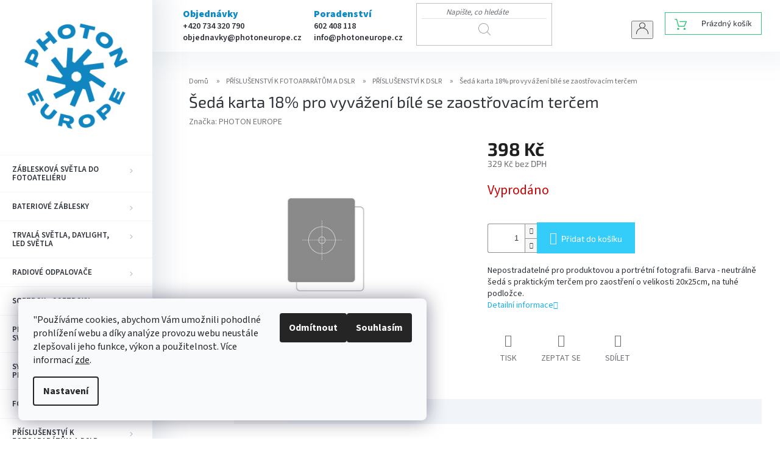

--- FILE ---
content_type: text/html; charset=utf-8
request_url: https://www.photoneurope.cz/prislusenstvi-k-dslr/seda-karta-18--pro-vyvazeni-bile-se-zaostrovacim-tercem/
body_size: 30054
content:
<!doctype html><html lang="cs" dir="ltr" class="header-background-light external-fonts-loaded"><head><meta charset="utf-8" /><meta name="viewport" content="width=device-width,initial-scale=1" /><title>Šedá karta 18% pro vyvážení bílé se zaostřovacím terčem - Photon Europe</title><link rel="preconnect" href="https://cdn.myshoptet.com" /><link rel="dns-prefetch" href="https://cdn.myshoptet.com" /><link rel="preload" href="/cms/libs/jquery/jquery-1.11.3.min.js" as="script" /><link href="/cms/templates/frontend_templates/shared/css/font-face/source-sans-3.css" rel="stylesheet"><link href="/cms/templates/frontend_templates/shared/css/font-face/exo-2.css" rel="stylesheet"><link href="/shop/dist/font-shoptet-11.css.62c94c7785ff2cea73b2.css" rel="stylesheet"><script>
dataLayer = [];
dataLayer.push({'shoptet' : {
    "pageId": 747,
    "pageType": "productDetail",
    "currency": "CZK",
    "currencyInfo": {
        "decimalSeparator": ",",
        "exchangeRate": 1,
        "priceDecimalPlaces": 0,
        "symbol": "K\u010d",
        "symbolLeft": 0,
        "thousandSeparator": " "
    },
    "language": "cs",
    "projectId": 309028,
    "product": {
        "id": 2874,
        "guid": "85fde163-c337-11e9-beb1-002590dad85e",
        "hasVariants": false,
        "codes": [
            {
                "code": "ID_1046"
            }
        ],
        "code": "ID_1046",
        "name": "\u0160ed\u00e1 karta 18% pro vyv\u00e1\u017een\u00ed b\u00edl\u00e9 se zaost\u0159ovac\u00edm ter\u010dem",
        "appendix": "",
        "weight": 1,
        "manufacturer": "PHOTON EUROPE",
        "manufacturerGuid": "1EF5333161906FCC97F2DA0BA3DED3EE",
        "currentCategory": "P\u0158\u00cdSLU\u0160ENSTV\u00cd K FOTOAPAR\u00c1T\u016eM A DSLR | P\u0158\u00cdSLU\u0160ENSTV\u00cd K DSLR",
        "currentCategoryGuid": "1dd1d6d2-b759-11e9-beb1-002590dad85e",
        "defaultCategory": "P\u0158\u00cdSLU\u0160ENSTV\u00cd K FOTOAPAR\u00c1T\u016eM A DSLR | P\u0158\u00cdSLU\u0160ENSTV\u00cd K DSLR",
        "defaultCategoryGuid": "1dd1d6d2-b759-11e9-beb1-002590dad85e",
        "currency": "CZK",
        "priceWithVat": 398
    },
    "cartInfo": {
        "id": null,
        "freeShipping": false,
        "freeShippingFrom": null,
        "leftToFreeGift": {
            "formattedPrice": "0 K\u010d",
            "priceLeft": 0
        },
        "freeGift": false,
        "leftToFreeShipping": {
            "priceLeft": null,
            "dependOnRegion": null,
            "formattedPrice": null
        },
        "discountCoupon": [],
        "getNoBillingShippingPrice": {
            "withoutVat": 0,
            "vat": 0,
            "withVat": 0
        },
        "cartItems": [],
        "taxMode": "ORDINARY"
    },
    "cart": [],
    "customer": {
        "priceRatio": 1,
        "priceListId": 1,
        "groupId": null,
        "registered": false,
        "mainAccount": false
    }
}});
dataLayer.push({'cookie_consent' : {
    "marketing": "denied",
    "analytics": "denied"
}});
document.addEventListener('DOMContentLoaded', function() {
    shoptet.consent.onAccept(function(agreements) {
        if (agreements.length == 0) {
            return;
        }
        dataLayer.push({
            'cookie_consent' : {
                'marketing' : (agreements.includes(shoptet.config.cookiesConsentOptPersonalisation)
                    ? 'granted' : 'denied'),
                'analytics': (agreements.includes(shoptet.config.cookiesConsentOptAnalytics)
                    ? 'granted' : 'denied')
            },
            'event': 'cookie_consent'
        });
    });
});
</script>
<meta property="og:type" content="website"><meta property="og:site_name" content="photoneurope.cz"><meta property="og:url" content="https://www.photoneurope.cz/prislusenstvi-k-dslr/seda-karta-18--pro-vyvazeni-bile-se-zaostrovacim-tercem/"><meta property="og:title" content="Šedá karta 18% pro vyvážení bílé se zaostřovacím terčem - Photon Europe"><meta name="author" content="Photon Europe"><meta name="web_author" content="Shoptet.cz"><meta name="dcterms.rightsHolder" content="www.photoneurope.cz"><meta name="robots" content="index,follow"><meta property="og:image" content="https://www.photoneurope.cz/user/shop/big/2874-1_2874-seda-karta-18-pro-vyvazeni-bile-se-zaostrovacim-tercem.jpg?5d67b940"><meta property="og:description" content="Šedá karta 18% pro vyvážení bílé se zaostřovacím terčem. Nepostradatelné pro produktovou a portrétní fotografii. Barva - neutrálně šedá s praktickým terčem pro zaostření o velikosti 20x25cm, na tuhé podložce."><meta name="description" content="Šedá karta 18% pro vyvážení bílé se zaostřovacím terčem. Nepostradatelné pro produktovou a portrétní fotografii. Barva - neutrálně šedá s praktickým terčem pro zaostření o velikosti 20x25cm, na tuhé podložce."><meta property="product:price:amount" content="398"><meta property="product:price:currency" content="CZK"><style>:root {--color-primary: #14b1ef;--color-primary-h: 197;--color-primary-s: 87%;--color-primary-l: 51%;--color-primary-hover: #656565;--color-primary-hover-h: 0;--color-primary-hover-s: 0%;--color-primary-hover-l: 40%;--color-secondary: #34cdf9;--color-secondary-h: 193;--color-secondary-s: 94%;--color-secondary-l: 59%;--color-secondary-hover: #34cdf9;--color-secondary-hover-h: 193;--color-secondary-hover-s: 94%;--color-secondary-hover-l: 59%;--color-tertiary: #14b1ef;--color-tertiary-h: 197;--color-tertiary-s: 87%;--color-tertiary-l: 51%;--color-tertiary-hover: #ffccc9;--color-tertiary-hover-h: 3;--color-tertiary-hover-s: 100%;--color-tertiary-hover-l: 89%;--color-header-background: #ffffff;--template-font: "Source Sans 3";--template-headings-font: "Exo 2";--header-background-url: none;--cookies-notice-background: #F8FAFB;--cookies-notice-color: #252525;--cookies-notice-button-hover: #27263f;--cookies-notice-link-hover: #3b3a5f;--templates-update-management-preview-mode-content: "Náhled aktualizací šablony je aktivní pro váš prohlížeč."}</style>
    
    <link href="/shop/dist/main-11.less.5a24dcbbdabfd189c152.css" rel="stylesheet" />
        
    <script>var shoptet = shoptet || {};</script>
    <script src="/shop/dist/main-3g-header.js.27c4444ba5dd6be3416d.js"></script>
<!-- User include --><!-- service 427(81) html code header -->
<link rel="stylesheet" href="https://cdn.myshoptet.com/usr/api2.dklab.cz/user/documents/_doplnky/instagram/font/instagramplus.css" type="text/css" />

<!-- service 500(152) html code header -->
<link rel="stylesheet" href="https://cdn.myshoptet.com/usr/shoptet.tomashlad.eu/user/documents/old/onyx.css">
<link rel="stylesheet" type="text/css" href="https://cdn.myshoptet.com/usr/shoptet.tomashlad.eu/user/documents/old/slick/slick.css"/>
<link rel="stylesheet" href="https://cdn.myshoptet.com/usr/shoptet.tomashlad.eu/user/documents/extras/onyx-new/style.css?v=001"/>
<style>
.not-working {background-color: black;color:white;width:100%;height:100%;position:fixed;top:0;left:0;z-index:9999999;text-align:center;padding:50px;}
  @media only screen and (min-width: 767px) {
    .top-navigation-bar .container {display:flex;}
    .top-navigation-bar .container>div.top-navigation-tools {flex-basis:auto;}
    .top-navigation-bar .search {flex: 1 1 30%;}
    .top-navigation-contacts {flex-basis: 40%;}
    .admin-bar {display: none;} 
  }
  .footer-links-icons {display:none;}
  .products-inline > div .p .p-in .p-bottom > div .p-tools .to-cart-text {display:block;}
</style>
<!-- project html code header -->
<style>
@media (max-width: 520px) {.responsive-tools>a[data-target="login"] {display: inline-block;position: relative;right:10px; }}
.top-navigation-bar-menu li a {
    padding: 0px 10px;
    color: #0c89c6;
    text-transform: none;
    font-size: 16px;
    font-weight: 800;
}
.tmenu .tname {
    color: #0c89c6;
}
.p-code .p-code-label,.p-code span{display: none !important;}
.footer-rows {
min-height: auto !important; 
}
.container.footer-rows .col-sm-12{
    padding-top: 25px;
}
#nav-manufacturers a{
    display: none ;
}
.navigation-in ul li a b {
    font-weight: 600;
}
.p-code{display: none;}
/* MENU */
.tmenu-top{display: flex;}
.tmenu{display: grid;}
.tmenu-top .tmail a{
    font-size: 14px;
    font-weight: 600;
}
.tmenu-top .tphone a{
    font-size: 14px;
    font-weight: 600;
}
.tmenu-top .tname{
    font-size: 16px;
    font-weight: 800;
}
.tmenu-top .tphone a:hover,.tmenu-top .tmail a:hover{
text-decoration: underline;
}
.top-navigation-menu-item-external-21{
    font-size: 16px;
    font-weight: 800;
}
.top-navigation-bar {
    padding-top: 5px;
    padding-bottom: 10px;
}
@media only screen and (max-width: 1032px) {
  .tmenu-top{ display: none; }
}
.vychozi {
    display: inline-block;
    margin-right: 1px;
    margin-top: 1px;
    padding-left: 10px;
    padding-right: 10px;
    padding-top: 10px;
    padding-bottom: 10px;
    font-size: 13px;
    color:#2d3239;
}
.vychozi.choose {
    background-color: #fff;
    display: inline-block;
    margin-right: 1px;
    margin-top: 1px;
    padding-left: 10px;
    padding-right: 10px;
    padding-top: 10px;
    padding-bottom: 10px;
    font-size: 13px;
}
/* půjčovna */
.id-1068 .add-to-cart-button, 
.id-1068 .availability,
.id-1068 .content h4, 
.id-1068 .products-inline.products-top,
.id-1068 .category-header,
.id-1068 .filters-wrapper
{display: none !important;}
.id-1068 .p-final-price-wrapper  { display: table; }
.id-1068 .price-final  { display: table-footer-group; }
.id-1068 .price-additional { display: table-header-group; }
.id-1068 .availability-value,
.id-1068 .quantity,
.id-1068 .detail-parameters,
.id-1068 .link-icons .link-icon.chat{display: none;}

.id-1068.type-product .add-to-cart a:before{display:none}
.id-1068.type-product .add-to-cart a{
        color: #fff;
    border-color: #34cdf9;
    background-color: #34cdf9;
display: inline-block;
    padding: 5px 15px;
    border-style: solid;
    border-width: 1px;
    border-radius: 0;
    font-size: 14px;
    font-weight: 400;
    line-height: 24px;
    text-align: center;
    text-decoration: none;
    text-transform: uppercase;
    white-space: normal;
    -webkit-transition: all 0.3s ease-out;
    -o-transition: all 0.3s ease-out;
    transition: all 0.3s ease-out;
    -webkit-appearance: none;
    -moz-appearance: none;
    appearance: none;
    cursor: pointer;
}
/* Patička*/
@media (min-width: 902px){
.row.custom-footer.elements-1 .col-sm-2 {
    width: 16.66666667% !important;
}
.row.custom-footer.elements-1 .col-sm-4 {
    width: 33.33333333% !important;;
}
}
.custom-footer>div:nth-last-child(1) {
     display: initial !important; 
}
.row.custom-footer.elements-1{padding-top: 25px;
    padding-left: 0px;

}
.top-navigation-bar .container>div:nth-child(2) {
    padding-top: 3px;
}
#heurekaTableft{display: none !important;}
</style>

<link rel="stylesheet" href="https://www.photoneurope.cz/user/documents/scripts/fotografove.css?v=8">
<link rel="stylesheet" href="https://www.photoneurope.cz/user/documents/scripts/blog.css?v=18">
<link rel="stylesheet" href="https://www.photoneurope.cz/user/documents/scripts/header.css?v=13">
<!-- /User include --><link rel="shortcut icon" href="/favicon.ico" type="image/x-icon" /><link rel="canonical" href="https://www.photoneurope.cz/prislusenstvi-k-dslr/seda-karta-18--pro-vyvazeni-bile-se-zaostrovacim-tercem/" />    <script>
        var _hwq = _hwq || [];
        _hwq.push(['setKey', '40B3AF2B744B5E64FFA14392285B8B46']);
        _hwq.push(['setTopPos', '450']);
        _hwq.push(['showWidget', '22']);
        (function() {
            var ho = document.createElement('script');
            ho.src = 'https://cz.im9.cz/direct/i/gjs.php?n=wdgt&sak=40B3AF2B744B5E64FFA14392285B8B46';
            var s = document.getElementsByTagName('script')[0]; s.parentNode.insertBefore(ho, s);
        })();
    </script>
    <!-- Global site tag (gtag.js) - Google Analytics -->
    <script async src="https://www.googletagmanager.com/gtag/js?id=G-J0J0J1NLWK"></script>
    <script>
        
        window.dataLayer = window.dataLayer || [];
        function gtag(){dataLayer.push(arguments);}
        

                    console.debug('default consent data');

            gtag('consent', 'default', {"ad_storage":"denied","analytics_storage":"denied","ad_user_data":"denied","ad_personalization":"denied","wait_for_update":500});
            dataLayer.push({
                'event': 'default_consent'
            });
        
        gtag('js', new Date());

        
                gtag('config', 'G-J0J0J1NLWK', {"groups":"GA4","send_page_view":false,"content_group":"productDetail","currency":"CZK","page_language":"cs"});
        
                gtag('config', 'AW-16760454318', {"allow_enhanced_conversions":true});
        
        
        
        
        
                    gtag('event', 'page_view', {"send_to":"GA4","page_language":"cs","content_group":"productDetail","currency":"CZK"});
        
                gtag('set', 'currency', 'CZK');

        gtag('event', 'view_item', {
            "send_to": "UA",
            "items": [
                {
                    "id": "ID_1046",
                    "name": "\u0160ed\u00e1 karta 18% pro vyv\u00e1\u017een\u00ed b\u00edl\u00e9 se zaost\u0159ovac\u00edm ter\u010dem",
                    "category": "P\u0158\u00cdSLU\u0160ENSTV\u00cd K FOTOAPAR\u00c1T\u016eM A DSLR \/ P\u0158\u00cdSLU\u0160ENSTV\u00cd K DSLR",
                                        "brand": "PHOTON EUROPE",
                                                            "price": 329
                }
            ]
        });
        
        
        
        
        
                    gtag('event', 'view_item', {"send_to":"GA4","page_language":"cs","content_group":"productDetail","value":329,"currency":"CZK","items":[{"item_id":"ID_1046","item_name":"\u0160ed\u00e1 karta 18% pro vyv\u00e1\u017een\u00ed b\u00edl\u00e9 se zaost\u0159ovac\u00edm ter\u010dem","item_brand":"PHOTON EUROPE","item_category":"P\u0158\u00cdSLU\u0160ENSTV\u00cd K FOTOAPAR\u00c1T\u016eM A DSLR","item_category2":"P\u0158\u00cdSLU\u0160ENSTV\u00cd K DSLR","price":329,"quantity":1,"index":0}]});
        
        
        
        
        
        
        
        document.addEventListener('DOMContentLoaded', function() {
            if (typeof shoptet.tracking !== 'undefined') {
                for (var id in shoptet.tracking.bannersList) {
                    gtag('event', 'view_promotion', {
                        "send_to": "UA",
                        "promotions": [
                            {
                                "id": shoptet.tracking.bannersList[id].id,
                                "name": shoptet.tracking.bannersList[id].name,
                                "position": shoptet.tracking.bannersList[id].position
                            }
                        ]
                    });
                }
            }

            shoptet.consent.onAccept(function(agreements) {
                if (agreements.length !== 0) {
                    console.debug('gtag consent accept');
                    var gtagConsentPayload =  {
                        'ad_storage': agreements.includes(shoptet.config.cookiesConsentOptPersonalisation)
                            ? 'granted' : 'denied',
                        'analytics_storage': agreements.includes(shoptet.config.cookiesConsentOptAnalytics)
                            ? 'granted' : 'denied',
                                                                                                'ad_user_data': agreements.includes(shoptet.config.cookiesConsentOptPersonalisation)
                            ? 'granted' : 'denied',
                        'ad_personalization': agreements.includes(shoptet.config.cookiesConsentOptPersonalisation)
                            ? 'granted' : 'denied',
                        };
                    console.debug('update consent data', gtagConsentPayload);
                    gtag('consent', 'update', gtagConsentPayload);
                    dataLayer.push(
                        { 'event': 'update_consent' }
                    );
                }
            });
        });
    </script>
<script>
    (function(t, r, a, c, k, i, n, g) { t['ROIDataObject'] = k;
    t[k]=t[k]||function(){ (t[k].q=t[k].q||[]).push(arguments) },t[k].c=i;n=r.createElement(a),
    g=r.getElementsByTagName(a)[0];n.async=1;n.src=c;g.parentNode.insertBefore(n,g)
    })(window, document, 'script', '//www.heureka.cz/ocm/sdk.js?source=shoptet&version=2&page=product_detail', 'heureka', 'cz');

    heureka('set_user_consent', 0);
</script>
</head><body class="desktop id-747 in-prislusenstvi-k-dslr template-11 type-product type-detail one-column-body columns-3 ums_forms_redesign--off ums_a11y_category_page--on ums_discussion_rating_forms--off ums_flags_display_unification--on ums_a11y_login--on mobile-header-version-0"><noscript>
    <style>
        #header {
            padding-top: 0;
            position: relative !important;
            top: 0;
        }
        .header-navigation {
            position: relative !important;
        }
        .overall-wrapper {
            margin: 0 !important;
        }
        body:not(.ready) {
            visibility: visible !important;
        }
    </style>
    <div class="no-javascript">
        <div class="no-javascript__title">Musíte změnit nastavení vašeho prohlížeče</div>
        <div class="no-javascript__text">Podívejte se na: <a href="https://www.google.com/support/bin/answer.py?answer=23852">Jak povolit JavaScript ve vašem prohlížeči</a>.</div>
        <div class="no-javascript__text">Pokud používáte software na blokování reklam, může být nutné povolit JavaScript z této stránky.</div>
        <div class="no-javascript__text">Děkujeme.</div>
    </div>
</noscript>

        <div id="fb-root"></div>
        <script>
            window.fbAsyncInit = function() {
                FB.init({
                    autoLogAppEvents : true,
                    xfbml            : true,
                    version          : 'v24.0'
                });
            };
        </script>
        <script async defer crossorigin="anonymous" src="https://connect.facebook.net/cs_CZ/sdk.js#xfbml=1&version=v24.0"></script>    <div class="siteCookies siteCookies--left siteCookies--light js-siteCookies" role="dialog" data-testid="cookiesPopup" data-nosnippet>
        <div class="siteCookies__form">
            <div class="siteCookies__content">
                <div class="siteCookies__text">
                    "Používáme cookies, abychom Vám umožnili pohodlné prohlížení webu a díky analýze provozu webu neustále zlepšovali jeho funkce, výkon a použitelnost. Více informací <a href="https://www.photoneurope.cz/podminky-ochrany-osobnich-udaju/" target="\" _blank="">zde</a>.
                </div>
                <p class="siteCookies__links">
                    <button class="siteCookies__link js-cookies-settings" aria-label="Nastavení cookies" data-testid="cookiesSettings">Nastavení</button>
                </p>
            </div>
            <div class="siteCookies__buttonWrap">
                                    <button class="siteCookies__button js-cookiesConsentSubmit" value="reject" aria-label="Odmítnout cookies" data-testid="buttonCookiesReject">Odmítnout</button>
                                <button class="siteCookies__button js-cookiesConsentSubmit" value="all" aria-label="Přijmout cookies" data-testid="buttonCookiesAccept">Souhlasím</button>
            </div>
        </div>
        <script>
            document.addEventListener("DOMContentLoaded", () => {
                const siteCookies = document.querySelector('.js-siteCookies');
                document.addEventListener("scroll", shoptet.common.throttle(() => {
                    const st = document.documentElement.scrollTop;
                    if (st > 1) {
                        siteCookies.classList.add('siteCookies--scrolled');
                    } else {
                        siteCookies.classList.remove('siteCookies--scrolled');
                    }
                }, 100));
            });
        </script>
    </div>
<a href="#content" class="skip-link sr-only">Přejít na obsah</a><div class="overall-wrapper"><div class="user-action"><div class="container">
    <div class="user-action-in">
                    <div id="login" class="user-action-login popup-widget login-widget" role="dialog" aria-labelledby="loginHeading">
        <div class="popup-widget-inner">
                            <h2 id="loginHeading">Přihlášení k vašemu účtu</h2><div id="customerLogin"><form action="/action/Customer/Login/" method="post" id="formLoginIncluded" class="csrf-enabled formLogin" data-testid="formLogin"><input type="hidden" name="referer" value="" /><div class="form-group"><div class="input-wrapper email js-validated-element-wrapper no-label"><input type="email" name="email" class="form-control" autofocus placeholder="E-mailová adresa (např. jan@novak.cz)" data-testid="inputEmail" autocomplete="email" required /></div></div><div class="form-group"><div class="input-wrapper password js-validated-element-wrapper no-label"><input type="password" name="password" class="form-control" placeholder="Heslo" data-testid="inputPassword" autocomplete="current-password" required /><span class="no-display">Nemůžete vyplnit toto pole</span><input type="text" name="surname" value="" class="no-display" /></div></div><div class="form-group"><div class="login-wrapper"><button type="submit" class="btn btn-secondary btn-text btn-login" data-testid="buttonSubmit">Přihlásit se</button><div class="password-helper"><a href="/registrace/" data-testid="signup" rel="nofollow">Nová registrace</a><a href="/klient/zapomenute-heslo/" rel="nofollow">Zapomenuté heslo</a></div></div></div><div class="social-login-buttons"><div class="social-login-buttons-divider"><span>nebo</span></div><div class="form-group"><a href="/action/Social/login/?provider=Facebook" class="login-btn facebook" rel="nofollow"><span class="login-facebook-icon"></span><strong>Přihlásit se přes Facebook</strong></a></div><div class="form-group"><a href="/action/Social/login/?provider=Google" class="login-btn google" rel="nofollow"><span class="login-google-icon"></span><strong>Přihlásit se přes Google</strong></a></div></div></form>
</div>                    </div>
    </div>

                            <div id="cart-widget" class="user-action-cart popup-widget cart-widget loader-wrapper" data-testid="popupCartWidget" role="dialog" aria-hidden="true">
    <div class="popup-widget-inner cart-widget-inner place-cart-here">
        <div class="loader-overlay">
            <div class="loader"></div>
        </div>
    </div>

    <div class="cart-widget-button">
        <a href="/kosik/" class="btn btn-conversion" id="continue-order-button" rel="nofollow" data-testid="buttonNextStep">Pokračovat do košíku</a>
    </div>
</div>
            </div>
</div>
</div><div class="top-navigation-bar" data-testid="topNavigationBar">

    <div class="container">

        <div class="top-navigation-contacts">
            <strong>Zákaznická podpora:</strong><a href="tel:+420734320790" class="project-phone" aria-label="Zavolat na +420734320790" data-testid="contactboxPhone"><span>+420 734 320 790</span></a><a href="/cdn-cgi/l/email-protection#f59a979f90919b94839e8cb5859d9a819a9b9080879a8590db968f" class="project-email" data-testid="contactboxEmail"><span><span class="__cf_email__" data-cfemail="bfd0ddd5dadbd1dec9d4c6ffcfd7d0cbd0d1dacacdd0cfda91dcc5">[email&#160;protected]</span></span></a>        </div>

                            <div class="top-navigation-menu">
                <div class="top-navigation-menu-trigger"></div>
                <ul class="top-navigation-bar-menu">
                                            <li class="top-navigation-menu-item-external-27">
                            <a href="/kontakty/">Další kontakty</a>
                        </li>
                                            <li class="top-navigation-menu-item-1071">
                            <a href="/blog/">Blog</a>
                        </li>
                                    </ul>
                <ul class="top-navigation-bar-menu-helper"></ul>
            </div>
        
        <div class="top-navigation-tools">
            <div class="responsive-tools">
                <a href="#" class="toggle-window" data-target="search" aria-label="Hledat" data-testid="linkSearchIcon"></a>
                                                            <a href="#" class="toggle-window" data-target="login"></a>
                                                    <a href="#" class="toggle-window" data-target="navigation" aria-label="Menu" data-testid="hamburgerMenu"></a>
            </div>
                        <button class="top-nav-button top-nav-button-login toggle-window" type="button" data-target="login" aria-haspopup="dialog" aria-controls="login" aria-expanded="false" data-testid="signin"><span>Přihlášení</span></button>        </div>

    </div>

</div>
<header id="header"><div class="container navigation-wrapper">
    <div class="header-top">
        <div class="site-name-wrapper">
            <div class="site-name"><a href="/" data-testid="linkWebsiteLogo"><img src="/user/logos/photon-logo-main-1.png" alt="Photon Europe" fetchpriority="low" /></a></div>        </div>
        <div class="search" itemscope itemtype="https://schema.org/WebSite">
            <meta itemprop="headline" content="PŘÍSLUŠENSTVÍ K DSLR"/><meta itemprop="url" content="https://www.photoneurope.cz"/><meta itemprop="text" content="Šedá karta 18% pro vyvážení bílé se zaostřovacím terčem. Nepostradatelné pro produktovou a portrétní fotografii. Barva - neutrálně šedá s praktickým terčem pro zaostření o velikosti 20x25cm, na tuhé podložce."/>            <form action="/action/ProductSearch/prepareString/" method="post"
    id="formSearchForm" class="search-form compact-form js-search-main"
    itemprop="potentialAction" itemscope itemtype="https://schema.org/SearchAction" data-testid="searchForm">
    <fieldset>
        <meta itemprop="target"
            content="https://www.photoneurope.cz/vyhledavani/?string={string}"/>
        <input type="hidden" name="language" value="cs"/>
        
            
<input
    type="search"
    name="string"
        class="query-input form-control search-input js-search-input"
    placeholder="Napište, co hledáte"
    autocomplete="off"
    required
    itemprop="query-input"
    aria-label="Vyhledávání"
    data-testid="searchInput"
>
            <button type="submit" class="btn btn-default" data-testid="searchBtn">Hledat</button>
        
    </fieldset>
</form>
        </div>
        <div class="navigation-buttons">
                
    <a href="/kosik/" class="btn btn-icon toggle-window cart-count" data-target="cart" data-hover="true" data-redirect="true" data-testid="headerCart" rel="nofollow" aria-haspopup="dialog" aria-expanded="false" aria-controls="cart-widget">
        
                <span class="sr-only">Nákupní košík</span>
        
            <span class="cart-price visible-lg-inline-block" data-testid="headerCartPrice">
                                    Prázdný košík                            </span>
        
    
            </a>
        </div>
    </div>
    <nav id="navigation" aria-label="Hlavní menu" data-collapsible="true"><div class="navigation-in menu"><ul class="menu-level-1" role="menubar" data-testid="headerMenuItems"><li class="menu-item-813 ext" role="none"><a href="/zableskova-svetla/" data-testid="headerMenuItem" role="menuitem" aria-haspopup="true" aria-expanded="false"><b>ZÁBLESKOVÁ SVĚTLA DO FOTOATELIÉRU</b><span class="submenu-arrow"></span></a><ul class="menu-level-2" aria-label="ZÁBLESKOVÁ SVĚTLA DO FOTOATELIÉRU" tabindex="-1" role="menu"><li class="menu-item-915" role="none"><a href="/studiove-zablesky-studiova-svetla/" class="menu-image" data-testid="headerMenuItem" tabindex="-1" aria-hidden="true"><img src="data:image/svg+xml,%3Csvg%20width%3D%22140%22%20height%3D%22100%22%20xmlns%3D%22http%3A%2F%2Fwww.w3.org%2F2000%2Fsvg%22%3E%3C%2Fsvg%3E" alt="" aria-hidden="true" width="140" height="100"  data-src="/user/categories/thumb/2-category_default.png" fetchpriority="low" /></a><div><a href="/studiove-zablesky-studiova-svetla/" data-testid="headerMenuItem" role="menuitem"><span>STUDIOVÁ SVĚTLA ZÁBLESKOVÁ</span></a>
                        </div></li><li class="menu-item-897" role="none"><a href="/sety-photon-europe-basic-pro-300ws/" class="menu-image" data-testid="headerMenuItem" tabindex="-1" aria-hidden="true"><img src="data:image/svg+xml,%3Csvg%20width%3D%22140%22%20height%3D%22100%22%20xmlns%3D%22http%3A%2F%2Fwww.w3.org%2F2000%2Fsvg%22%3E%3C%2Fsvg%3E" alt="" aria-hidden="true" width="140" height="100"  data-src="/user/categories/thumb/37-category_default-1.png" fetchpriority="low" /></a><div><a href="/sety-photon-europe-basic-pro-300ws/" data-testid="headerMenuItem" role="menuitem"><span>SETY PHOTON EUROPE BASIC Pro 300Ws</span></a>
                        </div></li><li class="menu-item-816" role="none"><a href="/sety-photon-europe-digital-master-pro-dm/" class="menu-image" data-testid="headerMenuItem" tabindex="-1" aria-hidden="true"><img src="data:image/svg+xml,%3Csvg%20width%3D%22140%22%20height%3D%22100%22%20xmlns%3D%22http%3A%2F%2Fwww.w3.org%2F2000%2Fsvg%22%3E%3C%2Fsvg%3E" alt="" aria-hidden="true" width="140" height="100"  data-src="/user/categories/thumb/93-category_default.png" fetchpriority="low" /></a><div><a href="/sety-photon-europe-digital-master-pro-dm/" data-testid="headerMenuItem" role="menuitem"><span>SETY PHOTON EUROPE DIGITAL MASTER PRO DM</span></a>
                        </div></li><li class="menu-item-885" role="none"><a href="/sety-photon-europe-dpeii-pro/" class="menu-image" data-testid="headerMenuItem" tabindex="-1" aria-hidden="true"><img src="data:image/svg+xml,%3Csvg%20width%3D%22140%22%20height%3D%22100%22%20xmlns%3D%22http%3A%2F%2Fwww.w3.org%2F2000%2Fsvg%22%3E%3C%2Fsvg%3E" alt="" aria-hidden="true" width="140" height="100"  data-src="/user/categories/thumb/30-category_default.png" fetchpriority="low" /></a><div><a href="/sety-photon-europe-dpeii-pro/" data-testid="headerMenuItem" role="menuitem"><span>SETY PHOTON EUROPE DPEII Pro</span></a>
                        </div></li><li class="menu-item-852" role="none"><a href="/photon-europe-master-kit-basic-pro-300ws/" class="menu-image" data-testid="headerMenuItem" tabindex="-1" aria-hidden="true"><img src="data:image/svg+xml,%3Csvg%20width%3D%22140%22%20height%3D%22100%22%20xmlns%3D%22http%3A%2F%2Fwww.w3.org%2F2000%2Fsvg%22%3E%3C%2Fsvg%3E" alt="" aria-hidden="true" width="140" height="100"  data-src="/user/categories/thumb/40-category_default.gif" fetchpriority="low" /></a><div><a href="/photon-europe-master-kit-basic-pro-300ws/" data-testid="headerMenuItem" role="menuitem"><span>PHOTON EUROPE MASTER KIT BASIC Pro 300Ws</span></a>
                        </div></li><li class="menu-item-939" role="none"><a href="/sestavy-photon-europe-digital-master-pro-dm/" class="menu-image" data-testid="headerMenuItem" tabindex="-1" aria-hidden="true"><img src="data:image/svg+xml,%3Csvg%20width%3D%22140%22%20height%3D%22100%22%20xmlns%3D%22http%3A%2F%2Fwww.w3.org%2F2000%2Fsvg%22%3E%3C%2Fsvg%3E" alt="" aria-hidden="true" width="140" height="100"  data-src="/user/categories/thumb/94-category_default-73328.gif" fetchpriority="low" /></a><div><a href="/sestavy-photon-europe-digital-master-pro-dm/" data-testid="headerMenuItem" role="menuitem"><span>SESTAVY PHOTON EUROPE DIGITAL MASTER PRO DM</span></a>
                        </div></li><li class="menu-item-849" role="none"><a href="/sestavy-photon-europe-dpeii-pro/" class="menu-image" data-testid="headerMenuItem" tabindex="-1" aria-hidden="true"><img src="data:image/svg+xml,%3Csvg%20width%3D%22140%22%20height%3D%22100%22%20xmlns%3D%22http%3A%2F%2Fwww.w3.org%2F2000%2Fsvg%22%3E%3C%2Fsvg%3E" alt="" aria-hidden="true" width="140" height="100"  data-src="/user/categories/thumb/31-category_default.png" fetchpriority="low" /></a><div><a href="/sestavy-photon-europe-dpeii-pro/" data-testid="headerMenuItem" role="menuitem"><span>SESTAVY PHOTON EUROPE DPEII Pro</span></a>
                        </div></li><li class="menu-item-912" role="none"><a href="/sestavy-pro-produktovou-fotografii/" class="menu-image" data-testid="headerMenuItem" tabindex="-1" aria-hidden="true"><img src="data:image/svg+xml,%3Csvg%20width%3D%22140%22%20height%3D%22100%22%20xmlns%3D%22http%3A%2F%2Fwww.w3.org%2F2000%2Fsvg%22%3E%3C%2Fsvg%3E" alt="" aria-hidden="true" width="140" height="100"  data-src="/user/categories/thumb/23-category_default.png" fetchpriority="low" /></a><div><a href="/sestavy-pro-produktovou-fotografii/" data-testid="headerMenuItem" role="menuitem"><span>SESTAVY PRO PRODUKTOVOU FOTOGRAFII</span></a>
                        </div></li><li class="menu-item-1137" role="none"><a href="/sety-svetel-na-newborn-a-boudoir/" class="menu-image" data-testid="headerMenuItem" tabindex="-1" aria-hidden="true"><img src="data:image/svg+xml,%3Csvg%20width%3D%22140%22%20height%3D%22100%22%20xmlns%3D%22http%3A%2F%2Fwww.w3.org%2F2000%2Fsvg%22%3E%3C%2Fsvg%3E" alt="" aria-hidden="true" width="140" height="100"  data-src="/user/categories/thumb/umbrella_dm-6-1.jpg" fetchpriority="low" /></a><div><a href="/sety-svetel-na-newborn-a-boudoir/" data-testid="headerMenuItem" role="menuitem"><span>Sety světel na newborn a boudoir</span></a>
                        </div></li></ul></li>
<li class="menu-item-921 ext" role="none"><a href="/bateriova-svetla-a-generatory/" data-testid="headerMenuItem" role="menuitem" aria-haspopup="true" aria-expanded="false"><b>BATERIOVÉ ZÁBLESKY</b><span class="submenu-arrow"></span></a><ul class="menu-level-2" aria-label="BATERIOVÉ ZÁBLESKY" tabindex="-1" role="menu"><li class="menu-item-954" role="none"><a href="/bateriova-svetla/" class="menu-image" data-testid="headerMenuItem" tabindex="-1" aria-hidden="true"><img src="data:image/svg+xml,%3Csvg%20width%3D%22140%22%20height%3D%22100%22%20xmlns%3D%22http%3A%2F%2Fwww.w3.org%2F2000%2Fsvg%22%3E%3C%2Fsvg%3E" alt="" aria-hidden="true" width="140" height="100"  data-src="/user/categories/thumb/69-category_default.png" fetchpriority="low" /></a><div><a href="/bateriova-svetla/" data-testid="headerMenuItem" role="menuitem"><span>BATERIOVÁ SVĚTLA</span></a>
                        </div></li><li class="menu-item-987" role="none"><a href="/baterie-bateriove-zdroje-a-prislusenstvi/" class="menu-image" data-testid="headerMenuItem" tabindex="-1" aria-hidden="true"><img src="data:image/svg+xml,%3Csvg%20width%3D%22140%22%20height%3D%22100%22%20xmlns%3D%22http%3A%2F%2Fwww.w3.org%2F2000%2Fsvg%22%3E%3C%2Fsvg%3E" alt="" aria-hidden="true" width="140" height="100"  data-src="/user/categories/thumb/41-category_default.png" fetchpriority="low" /></a><div><a href="/baterie-bateriove-zdroje-a-prislusenstvi/" data-testid="headerMenuItem" role="menuitem"><span>BATERIE, BATERIOVÉ ZDROJE A PŘÍSLUŠENSTVÍ</span></a>
                        </div></li><li class="menu-item-924" role="none"><a href="/starsi-typy-doprodej/" class="menu-image" data-testid="headerMenuItem" tabindex="-1" aria-hidden="true"><img src="data:image/svg+xml,%3Csvg%20width%3D%22140%22%20height%3D%22100%22%20xmlns%3D%22http%3A%2F%2Fwww.w3.org%2F2000%2Fsvg%22%3E%3C%2Fsvg%3E" alt="" aria-hidden="true" width="140" height="100"  data-src="/user/categories/thumb/52-category_default.png" fetchpriority="low" /></a><div><a href="/starsi-typy-doprodej/" data-testid="headerMenuItem" role="menuitem"><span>STARŠÍ TYPY - DOPRODEJ</span></a>
                        </div></li></ul></li>
<li class="menu-item-765 ext" role="none"><a href="/trvala-svetla-daylight/" data-testid="headerMenuItem" role="menuitem" aria-haspopup="true" aria-expanded="false"><b>TRVALÁ SVĚTLA, DAYLIGHT, LED SVĚTLA</b><span class="submenu-arrow"></span></a><ul class="menu-level-2" aria-label="TRVALÁ SVĚTLA, DAYLIGHT, LED SVĚTLA" tabindex="-1" role="menu"><li class="menu-item-768" role="none"><a href="/led-svetla-samostatne/" class="menu-image" data-testid="headerMenuItem" tabindex="-1" aria-hidden="true"><img src="data:image/svg+xml,%3Csvg%20width%3D%22140%22%20height%3D%22100%22%20xmlns%3D%22http%3A%2F%2Fwww.w3.org%2F2000%2Fsvg%22%3E%3C%2Fsvg%3E" alt="" aria-hidden="true" width="140" height="100"  data-src="/user/categories/thumb/144-category_default.png" fetchpriority="low" /></a><div><a href="/led-svetla-samostatne/" data-testid="headerMenuItem" role="menuitem"><span>LED SVĚTLA SAMOSTATNĚ</span></a>
                        </div></li><li class="menu-item-930" role="none"><a href="/led-sestavy-svetel/" class="menu-image" data-testid="headerMenuItem" tabindex="-1" aria-hidden="true"><img src="data:image/svg+xml,%3Csvg%20width%3D%22140%22%20height%3D%22100%22%20xmlns%3D%22http%3A%2F%2Fwww.w3.org%2F2000%2Fsvg%22%3E%3C%2Fsvg%3E" alt="" aria-hidden="true" width="140" height="100"  data-src="/user/categories/thumb/145-category_default.png" fetchpriority="low" /></a><div><a href="/led-sestavy-svetel/" data-testid="headerMenuItem" role="menuitem"><span>LED - SESTAVY SVĚTEL</span></a>
                        </div></li><li class="menu-item-882" role="none"><a href="/prislusenstvi-led-baterie-nabijecky-reflektory/" class="menu-image" data-testid="headerMenuItem" tabindex="-1" aria-hidden="true"><img src="data:image/svg+xml,%3Csvg%20width%3D%22140%22%20height%3D%22100%22%20xmlns%3D%22http%3A%2F%2Fwww.w3.org%2F2000%2Fsvg%22%3E%3C%2Fsvg%3E" alt="" aria-hidden="true" width="140" height="100"  data-src="/user/categories/thumb/146-category_default.png" fetchpriority="low" /></a><div><a href="/prislusenstvi-led-baterie-nabijecky-reflektory/" data-testid="headerMenuItem" role="menuitem"><span>PŘÍSLUŠENSTVÍ LED - BATERIE, NABÍJEČKY, REFLEKTORY ...</span></a>
                        </div></li><li class="menu-item-876" role="none"><a href="/trvala-svetla-et-serie/" class="menu-image" data-testid="headerMenuItem" tabindex="-1" aria-hidden="true"><img src="data:image/svg+xml,%3Csvg%20width%3D%22140%22%20height%3D%22100%22%20xmlns%3D%22http%3A%2F%2Fwww.w3.org%2F2000%2Fsvg%22%3E%3C%2Fsvg%3E" alt="" aria-hidden="true" width="140" height="100"  data-src="/user/categories/thumb/65-category_default.png" fetchpriority="low" /></a><div><a href="/trvala-svetla-et-serie/" data-testid="headerMenuItem" role="menuitem"><span>TRVALÁ SVĚTLA ET SÉRIE</span></a>
                        </div></li><li class="menu-item-1154" role="none"><a href="/prislusenstvi-pro-video-se-smartphonem/" class="menu-image" data-testid="headerMenuItem" tabindex="-1" aria-hidden="true"><img src="data:image/svg+xml,%3Csvg%20width%3D%22140%22%20height%3D%22100%22%20xmlns%3D%22http%3A%2F%2Fwww.w3.org%2F2000%2Fsvg%22%3E%3C%2Fsvg%3E" alt="" aria-hidden="true" width="140" height="100"  data-src="/user/categories/thumb/22222.png" fetchpriority="low" /></a><div><a href="/prislusenstvi-pro-video-se-smartphonem/" data-testid="headerMenuItem" role="menuitem"><span>PŘÍSLUŠENSTVÍ PRO VIDEO SE SMARTPHONEM</span></a>
                        </div></li></ul></li>
<li class="menu-item-750 ext" role="none"><a href="/odpalovace-a-kabely/" data-testid="headerMenuItem" role="menuitem" aria-haspopup="true" aria-expanded="false"><b>RADIOVÉ ODPALOVAČE</b><span class="submenu-arrow"></span></a><ul class="menu-level-2" aria-label="RADIOVÉ ODPALOVAČE" tabindex="-1" role="menu"><li class="menu-item-942" role="none"><a href="/radiove-odpalovace-pro-zableskova-svetla/" class="menu-image" data-testid="headerMenuItem" tabindex="-1" aria-hidden="true"><img src="data:image/svg+xml,%3Csvg%20width%3D%22140%22%20height%3D%22100%22%20xmlns%3D%22http%3A%2F%2Fwww.w3.org%2F2000%2Fsvg%22%3E%3C%2Fsvg%3E" alt="" aria-hidden="true" width="140" height="100"  data-src="/user/categories/thumb/32-category_default.png" fetchpriority="low" /></a><div><a href="/radiove-odpalovace-pro-zableskova-svetla/" data-testid="headerMenuItem" role="menuitem"><span>RADIOVÉ ODPALOVAČE PRO ZÁBLESKOVÁ SVĚTLA</span></a>
                        </div></li><li class="menu-item-753" role="none"><a href="/odpalovace-pro-svetla-s-vestavenym-prijimacem/" class="menu-image" data-testid="headerMenuItem" tabindex="-1" aria-hidden="true"><img src="data:image/svg+xml,%3Csvg%20width%3D%22140%22%20height%3D%22100%22%20xmlns%3D%22http%3A%2F%2Fwww.w3.org%2F2000%2Fsvg%22%3E%3C%2Fsvg%3E" alt="" aria-hidden="true" width="140" height="100"  data-src="/user/categories/thumb/53-category_default.png" fetchpriority="low" /></a><div><a href="/odpalovace-pro-svetla-s-vestavenym-prijimacem/" data-testid="headerMenuItem" role="menuitem"><span>ODPALOVAČE PRO SVĚTLA S VESTAVĚNÝM PŘIJÍMAČEM</span></a>
                        </div></li><li class="menu-item-783" role="none"><a href="/tr-611-612-odpalovace-pro-hd-610-a-systemovy-blesk/" class="menu-image" data-testid="headerMenuItem" tabindex="-1" aria-hidden="true"><img src="data:image/svg+xml,%3Csvg%20width%3D%22140%22%20height%3D%22100%22%20xmlns%3D%22http%3A%2F%2Fwww.w3.org%2F2000%2Fsvg%22%3E%3C%2Fsvg%3E" alt="" aria-hidden="true" width="140" height="100"  data-src="/user/categories/thumb/17-category_default.png" fetchpriority="low" /></a><div><a href="/tr-611-612-odpalovace-pro-hd-610-a-systemovy-blesk/" data-testid="headerMenuItem" role="menuitem"><span>TR-611/612 - ODPALOVAČE PRO HD-610 A SYSTÉMOVÝ BLESK</span></a>
                        </div></li><li class="menu-item-825" role="none"><a href="/odpalovace-pro-systemove-blesky/" class="menu-image" data-testid="headerMenuItem" tabindex="-1" aria-hidden="true"><img src="data:image/svg+xml,%3Csvg%20width%3D%22140%22%20height%3D%22100%22%20xmlns%3D%22http%3A%2F%2Fwww.w3.org%2F2000%2Fsvg%22%3E%3C%2Fsvg%3E" alt="" aria-hidden="true" width="140" height="100"  data-src="/user/categories/thumb/66-category_default.png" fetchpriority="low" /></a><div><a href="/odpalovace-pro-systemove-blesky/" data-testid="headerMenuItem" role="menuitem"><span>ODPALOVAČE PRO SYSTÉMOVÉ BLESKY</span></a>
                        </div></li><li class="menu-item-1026" role="none"><a href="/prislusenstvi-a-kabely/" class="menu-image" data-testid="headerMenuItem" tabindex="-1" aria-hidden="true"><img src="data:image/svg+xml,%3Csvg%20width%3D%22140%22%20height%3D%22100%22%20xmlns%3D%22http%3A%2F%2Fwww.w3.org%2F2000%2Fsvg%22%3E%3C%2Fsvg%3E" alt="" aria-hidden="true" width="140" height="100"  data-src="/user/categories/thumb/63-category_default.png" fetchpriority="low" /></a><div><a href="/prislusenstvi-a-kabely/" data-testid="headerMenuItem" role="menuitem"><span>PŘÍSLUŠENSTVÍ A KABELY</span></a>
                        </div></li></ul></li>
<li class="menu-item-801 ext" role="none"><a href="/softbox-softboxy/" data-testid="headerMenuItem" role="menuitem" aria-haspopup="true" aria-expanded="false"><b>SOFTBOX - SOFTBOXY</b><span class="submenu-arrow"></span></a><ul class="menu-level-2" aria-label="SOFTBOX - SOFTBOXY" tabindex="-1" role="menu"><li class="menu-item-837" role="none"><a href="/dm-ekonomicke-softboxy/" class="menu-image" data-testid="headerMenuItem" tabindex="-1" aria-hidden="true"><img src="data:image/svg+xml,%3Csvg%20width%3D%22140%22%20height%3D%22100%22%20xmlns%3D%22http%3A%2F%2Fwww.w3.org%2F2000%2Fsvg%22%3E%3C%2Fsvg%3E" alt="" aria-hidden="true" width="140" height="100"  data-src="/user/categories/thumb/77-category_default.png" fetchpriority="low" /></a><div><a href="/dm-ekonomicke-softboxy/" data-testid="headerMenuItem" role="menuitem"><span>DM - SOFTBOXY EKONOMICKÉ</span></a>
                        </div></li><li class="menu-item-888" role="none"><a href="/softboxy-standard/" class="menu-image" data-testid="headerMenuItem" tabindex="-1" aria-hidden="true"><img src="data:image/svg+xml,%3Csvg%20width%3D%22140%22%20height%3D%22100%22%20xmlns%3D%22http%3A%2F%2Fwww.w3.org%2F2000%2Fsvg%22%3E%3C%2Fsvg%3E" alt="" aria-hidden="true" width="140" height="100"  data-src="/user/categories/thumb/43-category_default.png" fetchpriority="low" /></a><div><a href="/softboxy-standard/" data-testid="headerMenuItem" role="menuitem"><span>M - SOFTBOXY STANDARD</span></a>
                        </div></li><li class="menu-item-993" role="none"><a href="/em-stripboxy-a-softboxy-s-vostinou/" class="menu-image" data-testid="headerMenuItem" tabindex="-1" aria-hidden="true"><img src="data:image/svg+xml,%3Csvg%20width%3D%22140%22%20height%3D%22100%22%20xmlns%3D%22http%3A%2F%2Fwww.w3.org%2F2000%2Fsvg%22%3E%3C%2Fsvg%3E" alt="" aria-hidden="true" width="140" height="100"  data-src="/user/categories/thumb/42-category_default.png" fetchpriority="low" /></a><div><a href="/em-stripboxy-a-softboxy-s-vostinou/" data-testid="headerMenuItem" role="menuitem"><span>EM - STRIPBOXY A SOFTBOXY S VOŠTINOU</span></a>
                        </div></li><li class="menu-item-960" role="none"><a href="/k-profesionalni-skladaci-outdoorove-softboxy/" class="menu-image" data-testid="headerMenuItem" tabindex="-1" aria-hidden="true"><img src="data:image/svg+xml,%3Csvg%20width%3D%22140%22%20height%3D%22100%22%20xmlns%3D%22http%3A%2F%2Fwww.w3.org%2F2000%2Fsvg%22%3E%3C%2Fsvg%3E" alt="" aria-hidden="true" width="140" height="100"  data-src="/user/categories/thumb/45-category_default.png" fetchpriority="low" /></a><div><a href="/k-profesionalni-skladaci-outdoorove-softboxy/" data-testid="headerMenuItem" role="menuitem"><span>K - PROFESIONÁLNÍ SKLÁDACÍ OUTDOOROVÉ SOFTBOXY</span></a>
                        </div></li><li class="menu-item-873" role="none"><a href="/deep-boxy/" class="menu-image" data-testid="headerMenuItem" tabindex="-1" aria-hidden="true"><img src="data:image/svg+xml,%3Csvg%20width%3D%22140%22%20height%3D%22100%22%20xmlns%3D%22http%3A%2F%2Fwww.w3.org%2F2000%2Fsvg%22%3E%3C%2Fsvg%3E" alt="" aria-hidden="true" width="140" height="100"  data-src="/user/categories/thumb/27-category_default-269138.png" fetchpriority="low" /></a><div><a href="/deep-boxy/" data-testid="headerMenuItem" role="menuitem"><span>DEEP BOXY</span></a>
                        </div></li><li class="menu-item-1017" role="none"><a href="/beauty-dishe-outdoor/" class="menu-image" data-testid="headerMenuItem" tabindex="-1" aria-hidden="true"><img src="data:image/svg+xml,%3Csvg%20width%3D%22140%22%20height%3D%22100%22%20xmlns%3D%22http%3A%2F%2Fwww.w3.org%2F2000%2Fsvg%22%3E%3C%2Fsvg%3E" alt="" aria-hidden="true" width="140" height="100"  data-src="/user/categories/thumb/156-category_default.png" fetchpriority="low" /></a><div><a href="/beauty-dishe-outdoor/" data-testid="headerMenuItem" role="menuitem"><span>BEAUTY DISHE OUTDOOR</span></a>
                        </div></li><li class="menu-item-804" role="none"><a href="/specialni-typy-softboxu/" class="menu-image" data-testid="headerMenuItem" tabindex="-1" aria-hidden="true"><img src="data:image/svg+xml,%3Csvg%20width%3D%22140%22%20height%3D%22100%22%20xmlns%3D%22http%3A%2F%2Fwww.w3.org%2F2000%2Fsvg%22%3E%3C%2Fsvg%3E" alt="" aria-hidden="true" width="140" height="100"  data-src="/user/categories/thumb/74-category_default.gif" fetchpriority="low" /></a><div><a href="/specialni-typy-softboxu/" data-testid="headerMenuItem" role="menuitem"><span>SPECIÁLNÍ TYPY SOFTBOXŮ</span></a>
                        </div></li><li class="menu-item-906" role="none"><a href="/sun-softboxy/" class="menu-image" data-testid="headerMenuItem" tabindex="-1" aria-hidden="true"><img src="data:image/svg+xml,%3Csvg%20width%3D%22140%22%20height%3D%22100%22%20xmlns%3D%22http%3A%2F%2Fwww.w3.org%2F2000%2Fsvg%22%3E%3C%2Fsvg%3E" alt="" aria-hidden="true" width="140" height="100"  data-src="/user/categories/thumb/68-category_default-674014.png" fetchpriority="low" /></a><div><a href="/sun-softboxy/" data-testid="headerMenuItem" role="menuitem"><span>SUN - SOFTBOXY</span></a>
                        </div></li><li class="menu-item-1011" role="none"><a href="/bajonety-k-softboxum-speedring/" class="menu-image" data-testid="headerMenuItem" tabindex="-1" aria-hidden="true"><img src="data:image/svg+xml,%3Csvg%20width%3D%22140%22%20height%3D%22100%22%20xmlns%3D%22http%3A%2F%2Fwww.w3.org%2F2000%2Fsvg%22%3E%3C%2Fsvg%3E" alt="" aria-hidden="true" width="140" height="100"  data-src="/user/categories/thumb/73-category_default-517391.png" fetchpriority="low" /></a><div><a href="/bajonety-k-softboxum-speedring/" data-testid="headerMenuItem" role="menuitem"><span>BAJONETY K SOFTBOXŮM - SPEEDRING</span></a>
                        </div></li><li class="menu-item-1168" role="none"><a href="/big-umbrella-obri-destniky/" class="menu-image" data-testid="headerMenuItem" tabindex="-1" aria-hidden="true"><img src="data:image/svg+xml,%3Csvg%20width%3D%22140%22%20height%3D%22100%22%20xmlns%3D%22http%3A%2F%2Fwww.w3.org%2F2000%2Fsvg%22%3E%3C%2Fsvg%3E" alt="" aria-hidden="true" width="140" height="100"  data-src="/user/categories/thumb/67-category_default-1.png" fetchpriority="low" /></a><div><a href="/big-umbrella-obri-destniky/" data-testid="headerMenuItem" role="menuitem"><span>BIG UMBRELLA-OBŘÍ DEŠTNÍKY</span></a>
                        </div></li></ul></li>
<li class="menu-item-738 ext" role="none"><a href="/prislusenstvi-zablesku/" data-testid="headerMenuItem" role="menuitem" aria-haspopup="true" aria-expanded="false"><b>PŘÍSLUŠENSTVÍ STUDIOVÝCH SVĚTEL</b><span class="submenu-arrow"></span></a><ul class="menu-level-2" aria-label="PŘÍSLUŠENSTVÍ STUDIOVÝCH SVĚTEL" tabindex="-1" role="menu"><li class="menu-item-951" role="none"><a href="/reflektory-a-vostiny/" class="menu-image" data-testid="headerMenuItem" tabindex="-1" aria-hidden="true"><img src="data:image/svg+xml,%3Csvg%20width%3D%22140%22%20height%3D%22100%22%20xmlns%3D%22http%3A%2F%2Fwww.w3.org%2F2000%2Fsvg%22%3E%3C%2Fsvg%3E" alt="" aria-hidden="true" width="140" height="100"  data-src="/user/categories/thumb/48-category_default.png" fetchpriority="low" /></a><div><a href="/reflektory-a-vostiny/" data-testid="headerMenuItem" role="menuitem"><span>REFLEKTORY A VOŠTINY</span></a>
                        </div></li><li class="menu-item-762" role="none"><a href="/beauty-dish-a-vostiny/" class="menu-image" data-testid="headerMenuItem" tabindex="-1" aria-hidden="true"><img src="data:image/svg+xml,%3Csvg%20width%3D%22140%22%20height%3D%22100%22%20xmlns%3D%22http%3A%2F%2Fwww.w3.org%2F2000%2Fsvg%22%3E%3C%2Fsvg%3E" alt="" aria-hidden="true" width="140" height="100"  data-src="/user/categories/thumb/47-category_default.png" fetchpriority="low" /></a><div><a href="/beauty-dish-a-vostiny/" data-testid="headerMenuItem" role="menuitem"><span>BEAUTY DISH A VOŠTINY</span></a>
                        </div></li><li class="menu-item-975" role="none"><a href="/specialni-efektove-reflektory/" class="menu-image" data-testid="headerMenuItem" tabindex="-1" aria-hidden="true"><img src="data:image/svg+xml,%3Csvg%20width%3D%22140%22%20height%3D%22100%22%20xmlns%3D%22http%3A%2F%2Fwww.w3.org%2F2000%2Fsvg%22%3E%3C%2Fsvg%3E" alt="" aria-hidden="true" width="140" height="100"  data-src="/user/categories/thumb/79-category_default.png" fetchpriority="low" /></a><div><a href="/specialni-efektove-reflektory/" data-testid="headerMenuItem" role="menuitem"><span>SPECIÁLNÍ EFEKTOVÉ REFLEKTORY</span></a>
                        </div></li><li class="menu-item-1160" role="none"><a href="/barevne-gelove-filtry/" class="menu-image" data-testid="headerMenuItem" tabindex="-1" aria-hidden="true"><img src="data:image/svg+xml,%3Csvg%20width%3D%22140%22%20height%3D%22100%22%20xmlns%3D%22http%3A%2F%2Fwww.w3.org%2F2000%2Fsvg%22%3E%3C%2Fsvg%3E" alt="" aria-hidden="true" width="140" height="100"  data-src="/user/categories/thumb/fial_ii.jpg" fetchpriority="low" /></a><div><a href="/barevne-gelove-filtry/" data-testid="headerMenuItem" role="menuitem"><span>Barevné gelové filtry</span></a>
                        </div></li><li class="menu-item-879" role="none"><a href="/stativy-klasicke/" class="menu-image" data-testid="headerMenuItem" tabindex="-1" aria-hidden="true"><img src="data:image/svg+xml,%3Csvg%20width%3D%22140%22%20height%3D%22100%22%20xmlns%3D%22http%3A%2F%2Fwww.w3.org%2F2000%2Fsvg%22%3E%3C%2Fsvg%3E" alt="" aria-hidden="true" width="140" height="100"  data-src="/user/categories/thumb/143-category_default.png" fetchpriority="low" /></a><div><a href="/stativy-klasicke/" data-testid="headerMenuItem" role="menuitem"><span>STATIVY A STOJANY NA SVĚTLA</span></a>
                        </div></li><li class="menu-item-969" role="none"><a href="/jerabove-stativy-boom-sety/" class="menu-image" data-testid="headerMenuItem" tabindex="-1" aria-hidden="true"><img src="data:image/svg+xml,%3Csvg%20width%3D%22140%22%20height%3D%22100%22%20xmlns%3D%22http%3A%2F%2Fwww.w3.org%2F2000%2Fsvg%22%3E%3C%2Fsvg%3E" alt="" aria-hidden="true" width="140" height="100"  data-src="/user/categories/thumb/141-category_default.png" fetchpriority="low" /></a><div><a href="/jerabove-stativy-boom-sety/" data-testid="headerMenuItem" role="menuitem"><span>JEŘÁBOVÉ STATIVY - BOOM SETY NA SVĚTLA</span></a>
                        </div></li><li class="menu-item-1038" role="none"><a href="/prislusenstvi-stativu-protizavazi-kolecka-atd/" class="menu-image" data-testid="headerMenuItem" tabindex="-1" aria-hidden="true"><img src="data:image/svg+xml,%3Csvg%20width%3D%22140%22%20height%3D%22100%22%20xmlns%3D%22http%3A%2F%2Fwww.w3.org%2F2000%2Fsvg%22%3E%3C%2Fsvg%3E" alt="" aria-hidden="true" width="140" height="100"  data-src="/user/categories/thumb/142-category_default.png" fetchpriority="low" /></a><div><a href="/prislusenstvi-stativu-protizavazi-kolecka-atd/" data-testid="headerMenuItem" role="menuitem"><span>PŘÍSLUŠENSTVÍ STATIVŮ - PROTIZÁVAŽÍ, KOLEČKA ATD. ...</span></a>
                        </div></li><li class="menu-item-909" role="none"><a href="/studiove-destniky/" class="menu-image" data-testid="headerMenuItem" tabindex="-1" aria-hidden="true"><img src="data:image/svg+xml,%3Csvg%20width%3D%22140%22%20height%3D%22100%22%20xmlns%3D%22http%3A%2F%2Fwww.w3.org%2F2000%2Fsvg%22%3E%3C%2Fsvg%3E" alt="" aria-hidden="true" width="140" height="100"  data-src="/user/categories/thumb/12-category_default.png" fetchpriority="low" /></a><div><a href="/studiove-destniky/" data-testid="headerMenuItem" role="menuitem"><span>STUDIOVÉ DEŠTNÍKY</span></a>
                        </div></li><li class="menu-item-834" role="none"><a href="/big-umbrella-au/" class="menu-image" data-testid="headerMenuItem" tabindex="-1" aria-hidden="true"><img src="data:image/svg+xml,%3Csvg%20width%3D%22140%22%20height%3D%22100%22%20xmlns%3D%22http%3A%2F%2Fwww.w3.org%2F2000%2Fsvg%22%3E%3C%2Fsvg%3E" alt="" aria-hidden="true" width="140" height="100"  data-src="/user/categories/thumb/67-category_default.png" fetchpriority="low" /></a><div><a href="/big-umbrella-au/" data-testid="headerMenuItem" role="menuitem"><span>BIG UMBRELLA-OBŘÍ DEŠTNÍKY</span></a>
                        </div></li><li class="menu-item-741" role="none"><a href="/prepravni-tasky-a-kufry-na-zableskova-svetla/" class="menu-image" data-testid="headerMenuItem" tabindex="-1" aria-hidden="true"><img src="data:image/svg+xml,%3Csvg%20width%3D%22140%22%20height%3D%22100%22%20xmlns%3D%22http%3A%2F%2Fwww.w3.org%2F2000%2Fsvg%22%3E%3C%2Fsvg%3E" alt="" aria-hidden="true" width="140" height="100"  data-src="/user/categories/thumb/22-category_default.png" fetchpriority="low" /></a><div><a href="/prepravni-tasky-a-kufry-na-zableskova-svetla/" data-testid="headerMenuItem" role="menuitem"><span>PŘEPRAVNÍ TAŠKY A KUFRY NA ZÁBLESKOVÁ SVĚTLA</span></a>
                        </div></li></ul></li>
<li class="menu-item-789 ext" role="none"><a href="/prislusenstvi-systemovych-blesku/" data-testid="headerMenuItem" role="menuitem" aria-haspopup="true" aria-expanded="false"><b>SYSTÉMOVÉ BLESKY A PŘÍSLUŠENSTVÍ</b><span class="submenu-arrow"></span></a><ul class="menu-level-2" aria-label="SYSTÉMOVÉ BLESKY A PŘÍSLUŠENSTVÍ" tabindex="-1" role="menu"><li class="menu-item-828" role="none"><a href="/systemove-blesky/" class="menu-image" data-testid="headerMenuItem" tabindex="-1" aria-hidden="true"><img src="data:image/svg+xml,%3Csvg%20width%3D%22140%22%20height%3D%22100%22%20xmlns%3D%22http%3A%2F%2Fwww.w3.org%2F2000%2Fsvg%22%3E%3C%2Fsvg%3E" alt="" aria-hidden="true" width="140" height="100"  data-src="/user/categories/thumb/39-category_default.png" fetchpriority="low" /></a><div><a href="/systemove-blesky/" data-testid="headerMenuItem" role="menuitem"><span>SYSTÉMOVÉ BLESKY</span></a>
                        </div></li><li class="menu-item-792" role="none"><a href="/softboxy-a-kominky/" class="menu-image" data-testid="headerMenuItem" tabindex="-1" aria-hidden="true"><img src="data:image/svg+xml,%3Csvg%20width%3D%22140%22%20height%3D%22100%22%20xmlns%3D%22http%3A%2F%2Fwww.w3.org%2F2000%2Fsvg%22%3E%3C%2Fsvg%3E" alt="" aria-hidden="true" width="140" height="100"  data-src="/user/categories/thumb/82-category_default.png" fetchpriority="low" /></a><div><a href="/softboxy-a-kominky/" data-testid="headerMenuItem" role="menuitem"><span>SOFTBOXY A KOMÍNKY</span></a>
                        </div></li><li class="menu-item-1032" role="none"><a href="/drzaky-systemovych-blesku/" class="menu-image" data-testid="headerMenuItem" tabindex="-1" aria-hidden="true"><img src="data:image/svg+xml,%3Csvg%20width%3D%22140%22%20height%3D%22100%22%20xmlns%3D%22http%3A%2F%2Fwww.w3.org%2F2000%2Fsvg%22%3E%3C%2Fsvg%3E" alt="" aria-hidden="true" width="140" height="100"  data-src="/user/categories/thumb/84-category_default.png" fetchpriority="low" /></a><div><a href="/drzaky-systemovych-blesku/" data-testid="headerMenuItem" role="menuitem"><span>DRŽÁKY SYSTÉMOVÝCH BLESKŮ</span></a>
                        </div></li><li class="menu-item-819" role="none"><a href="/sestavy-doplnku-pro-systemove-blesky/" class="menu-image" data-testid="headerMenuItem" tabindex="-1" aria-hidden="true"><img src="data:image/svg+xml,%3Csvg%20width%3D%22140%22%20height%3D%22100%22%20xmlns%3D%22http%3A%2F%2Fwww.w3.org%2F2000%2Fsvg%22%3E%3C%2Fsvg%3E" alt="" aria-hidden="true" width="140" height="100"  data-src="/user/categories/thumb/72-category_default.png" fetchpriority="low" /></a><div><a href="/sestavy-doplnku-pro-systemove-blesky/" data-testid="headerMenuItem" role="menuitem"><span>SESTAVY DOPLŇKŮ PRO SYSTÉMOVÉ BLESKY</span></a>
                        </div></li><li class="menu-item-1041" role="none"><a href="/ring-adaptery/" class="menu-image" data-testid="headerMenuItem" tabindex="-1" aria-hidden="true"><img src="data:image/svg+xml,%3Csvg%20width%3D%22140%22%20height%3D%22100%22%20xmlns%3D%22http%3A%2F%2Fwww.w3.org%2F2000%2Fsvg%22%3E%3C%2Fsvg%3E" alt="" aria-hidden="true" width="140" height="100"  data-src="/user/categories/thumb/83-category_default.png" fetchpriority="low" /></a><div><a href="/ring-adaptery/" data-testid="headerMenuItem" role="menuitem"><span>RING ADAPTÉRY</span></a>
                        </div></li></ul></li>
<li class="menu-item-756 ext" role="none"><a href="/fotograficka-pozadi/" data-testid="headerMenuItem" role="menuitem" aria-haspopup="true" aria-expanded="false"><b>FOTOGRAFICKÁ POZADÍ</b><span class="submenu-arrow"></span></a><ul class="menu-level-2" aria-label="FOTOGRAFICKÁ POZADÍ" tabindex="-1" role="menu"><li class="menu-item-771" role="none"><a href="/papirove-pozadi-v-rolich-2-72-x-11-m/" class="menu-image" data-testid="headerMenuItem" tabindex="-1" aria-hidden="true"><img src="data:image/svg+xml,%3Csvg%20width%3D%22140%22%20height%3D%22100%22%20xmlns%3D%22http%3A%2F%2Fwww.w3.org%2F2000%2Fsvg%22%3E%3C%2Fsvg%3E" alt="" aria-hidden="true" width="140" height="100"  data-src="/user/categories/thumb/10-category_default.jpeg" fetchpriority="low" /></a><div><a href="/papirove-pozadi-v-rolich-2-72-x-11-m/" data-testid="headerMenuItem" role="menuitem"><span>PAPÍROVÉ POZADÍ V ROLÍCH 2,72 x 11 m</span></a>
                        </div></li><li class="menu-item-966" role="none"><a href="/papirove-pozadi-v-rolich-356-x-32-m/" class="menu-image" data-testid="headerMenuItem" tabindex="-1" aria-hidden="true"><img src="data:image/svg+xml,%3Csvg%20width%3D%22140%22%20height%3D%22100%22%20xmlns%3D%22http%3A%2F%2Fwww.w3.org%2F2000%2Fsvg%22%3E%3C%2Fsvg%3E" alt="" aria-hidden="true" width="140" height="100"  data-src="/user/categories/thumb/10-category_default-1.jpeg" fetchpriority="low" /></a><div><a href="/papirove-pozadi-v-rolich-356-x-32-m/" data-testid="headerMenuItem" role="menuitem"><span>PAPÍROVÉ POZADÍ V ROLÍCH 3,56 x 32 m</span></a>
                        </div></li><li class="menu-item-774" role="none"><a href="/netkana-textilie-v-rolich-2-7-x-5m-120g/" class="menu-image" data-testid="headerMenuItem" tabindex="-1" aria-hidden="true"><img src="data:image/svg+xml,%3Csvg%20width%3D%22140%22%20height%3D%22100%22%20xmlns%3D%22http%3A%2F%2Fwww.w3.org%2F2000%2Fsvg%22%3E%3C%2Fsvg%3E" alt="" aria-hidden="true" width="140" height="100"  data-src="/user/categories/thumb/34-category_default.png" fetchpriority="low" /></a><div><a href="/netkana-textilie-v-rolich-2-7-x-5m-120g/" data-testid="headerMenuItem" role="menuitem"><span>NETKANÁ TEXTILIE V ROLÍCH 2,7 X 5m 120G</span></a>
                        </div></li><li class="menu-item-1116" role="none"><a href="/vinylove-pozadi/" class="menu-image" data-testid="headerMenuItem" tabindex="-1" aria-hidden="true"><img src="data:image/svg+xml,%3Csvg%20width%3D%22140%22%20height%3D%22100%22%20xmlns%3D%22http%3A%2F%2Fwww.w3.org%2F2000%2Fsvg%22%3E%3C%2Fsvg%3E" alt="" aria-hidden="true" width="140" height="100"  data-src="/user/categories/thumb/bv1a.png" fetchpriority="low" /></a><div><a href="/vinylove-pozadi/" data-testid="headerMenuItem" role="menuitem"><span>VINYLOVÉ POZADÍ</span></a>
                        </div></li><li class="menu-item-936" role="none"><a href="/pozadi-polyvinyl-100x200cm/" class="menu-image" data-testid="headerMenuItem" tabindex="-1" aria-hidden="true"><img src="data:image/svg+xml,%3Csvg%20width%3D%22140%22%20height%3D%22100%22%20xmlns%3D%22http%3A%2F%2Fwww.w3.org%2F2000%2Fsvg%22%3E%3C%2Fsvg%3E" alt="" aria-hidden="true" width="140" height="100"  data-src="/user/categories/thumb/92-category_default.png" fetchpriority="low" /></a><div><a href="/pozadi-polyvinyl-100x200cm/" data-testid="headerMenuItem" role="menuitem"><span>POZADÍ POLYVINYL  100X200CM</span></a>
                        </div></li><li class="menu-item-1166" role="none"><a href="/pozadi-pro-produktovou-fotografii/" class="menu-image" data-testid="headerMenuItem" tabindex="-1" aria-hidden="true"><img src="data:image/svg+xml,%3Csvg%20width%3D%22140%22%20height%3D%22100%22%20xmlns%3D%22http%3A%2F%2Fwww.w3.org%2F2000%2Fsvg%22%3E%3C%2Fsvg%3E" alt="" aria-hidden="true" width="140" height="100"  data-src="/user/categories/thumb/1.png" fetchpriority="low" /></a><div><a href="/pozadi-pro-produktovou-fotografii/" data-testid="headerMenuItem" role="menuitem"><span>POZADÍ PRO PRODUKTOVOU FOTOGRAFII</span></a>
                        </div></li><li class="menu-item-759" role="none"><a href="/textilni-pozadi-jednobarevna-3x6-m/" class="menu-image" data-testid="headerMenuItem" tabindex="-1" aria-hidden="true"><img src="data:image/svg+xml,%3Csvg%20width%3D%22140%22%20height%3D%22100%22%20xmlns%3D%22http%3A%2F%2Fwww.w3.org%2F2000%2Fsvg%22%3E%3C%2Fsvg%3E" alt="" aria-hidden="true" width="140" height="100"  data-src="/user/categories/thumb/50-category_default.jpeg" fetchpriority="low" /></a><div><a href="/textilni-pozadi-jednobarevna-3x6-m/" data-testid="headerMenuItem" role="menuitem"><span>TEXTILNÍ POZADÍ JEDNOBAREVNÁ 3x6 m</span></a>
                        </div></li><li class="menu-item-900" role="none"><a href="/uchyceni-na-papirove-pozadi/" class="menu-image" data-testid="headerMenuItem" tabindex="-1" aria-hidden="true"><img src="data:image/svg+xml,%3Csvg%20width%3D%22140%22%20height%3D%22100%22%20xmlns%3D%22http%3A%2F%2Fwww.w3.org%2F2000%2Fsvg%22%3E%3C%2Fsvg%3E" alt="" aria-hidden="true" width="140" height="100"  data-src="/user/categories/thumb/80-category_default.png" fetchpriority="low" /></a><div><a href="/uchyceni-na-papirove-pozadi/" data-testid="headerMenuItem" role="menuitem"><span>UCHYCENÍ NA PAPÍROVÉ POZADÍ</span></a>
                        </div></li><li class="menu-item-945" role="none"><a href="/uchyceni-na-latkove-pozadi/" class="menu-image" data-testid="headerMenuItem" tabindex="-1" aria-hidden="true"><img src="data:image/svg+xml,%3Csvg%20width%3D%22140%22%20height%3D%22100%22%20xmlns%3D%22http%3A%2F%2Fwww.w3.org%2F2000%2Fsvg%22%3E%3C%2Fsvg%3E" alt="" aria-hidden="true" width="140" height="100"  data-src="/user/categories/thumb/81-category_default.png" fetchpriority="low" /></a><div><a href="/uchyceni-na-latkove-pozadi/" data-testid="headerMenuItem" role="menuitem"><span>UCHYCENÍ NA LÁTKOVÉ POZADÍ</span></a>
                        </div></li></ul></li>
<li class="menu-item-744 ext" role="none"><a href="/prislusenstvi-k-fotoaparatum-a-dslr/" data-testid="headerMenuItem" role="menuitem" aria-haspopup="true" aria-expanded="false"><b>PŘÍSLUŠENSTVÍ K FOTOAPARÁTŮM A DSLR</b><span class="submenu-arrow"></span></a><ul class="menu-level-2" aria-label="PŘÍSLUŠENSTVÍ K FOTOAPARÁTŮM A DSLR" tabindex="-1" role="menu"><li class="menu-item-747 active" role="none"><a href="/prislusenstvi-k-dslr/" class="menu-image" data-testid="headerMenuItem" tabindex="-1" aria-hidden="true"><img src="data:image/svg+xml,%3Csvg%20width%3D%22140%22%20height%3D%22100%22%20xmlns%3D%22http%3A%2F%2Fwww.w3.org%2F2000%2Fsvg%22%3E%3C%2Fsvg%3E" alt="" aria-hidden="true" width="140" height="100"  data-src="/user/categories/thumb/71-category_default.png" fetchpriority="low" /></a><div><a href="/prislusenstvi-k-dslr/" data-testid="headerMenuItem" role="menuitem"><span>PŘÍSLUŠENSTVÍ K DSLR</span></a>
                        </div></li><li class="menu-item-864" role="none"><a href="/stabilizatory-steadicams/" class="menu-image" data-testid="headerMenuItem" tabindex="-1" aria-hidden="true"><img src="data:image/svg+xml,%3Csvg%20width%3D%22140%22%20height%3D%22100%22%20xmlns%3D%22http%3A%2F%2Fwww.w3.org%2F2000%2Fsvg%22%3E%3C%2Fsvg%3E" alt="" aria-hidden="true" width="140" height="100"  data-src="/user/categories/thumb/26-category_default.png" fetchpriority="low" /></a><div><a href="/stabilizatory-steadicams/" data-testid="headerMenuItem" role="menuitem"><span>STABILIZÁTORY - STEADICAMS</span></a>
                        </div></li><li class="menu-item-1002" role="none"><a href="/rigy-a-gripy/" class="menu-image" data-testid="headerMenuItem" tabindex="-1" aria-hidden="true"><img src="data:image/svg+xml,%3Csvg%20width%3D%22140%22%20height%3D%22100%22%20xmlns%3D%22http%3A%2F%2Fwww.w3.org%2F2000%2Fsvg%22%3E%3C%2Fsvg%3E" alt="" aria-hidden="true" width="140" height="100"  data-src="/user/categories/thumb/24-category_default.png" fetchpriority="low" /></a><div><a href="/rigy-a-gripy/" data-testid="headerMenuItem" role="menuitem"><span>RIGY a GRIPY</span></a>
                        </div></li><li class="menu-item-1029" role="none"><a href="/pojezdy-sliders-a-prislusenstvi/" class="menu-image" data-testid="headerMenuItem" tabindex="-1" aria-hidden="true"><img src="data:image/svg+xml,%3Csvg%20width%3D%22140%22%20height%3D%22100%22%20xmlns%3D%22http%3A%2F%2Fwww.w3.org%2F2000%2Fsvg%22%3E%3C%2Fsvg%3E" alt="" aria-hidden="true" width="140" height="100"  data-src="/user/categories/thumb/25-category_default.png" fetchpriority="low" /></a><div><a href="/pojezdy-sliders-a-prislusenstvi/" data-testid="headerMenuItem" role="menuitem"><span>POJEZDY (SLIDERS) A PŘÍSLUŠENSTVÍ</span></a>
                        </div></li><li class="menu-item-843" role="none"><a href="/prislusenstvi-k-objektivum/" class="menu-image" data-testid="headerMenuItem" tabindex="-1" aria-hidden="true"><img src="data:image/svg+xml,%3Csvg%20width%3D%22140%22%20height%3D%22100%22%20xmlns%3D%22http%3A%2F%2Fwww.w3.org%2F2000%2Fsvg%22%3E%3C%2Fsvg%3E" alt="" aria-hidden="true" width="140" height="100"  data-src="/user/categories/thumb/89-category_default.png" fetchpriority="low" /></a><div><a href="/prislusenstvi-k-objektivum/" data-testid="headerMenuItem" role="menuitem"><span>PŘÍSLUŠENSTVÍ K OBJEKTIVŮM</span></a>
                        </div></li><li class="menu-item-927" role="none"><a href="/mikrofony-a-bezdratove-mikrofony/" class="menu-image" data-testid="headerMenuItem" tabindex="-1" aria-hidden="true"><img src="data:image/svg+xml,%3Csvg%20width%3D%22140%22%20height%3D%22100%22%20xmlns%3D%22http%3A%2F%2Fwww.w3.org%2F2000%2Fsvg%22%3E%3C%2Fsvg%3E" alt="" aria-hidden="true" width="140" height="100"  data-src="/user/categories/thumb/95-category_default-994972.png" fetchpriority="low" /></a><div><a href="/mikrofony-a-bezdratove-mikrofony/" data-testid="headerMenuItem" role="menuitem"><span>MIKROFONY A BEZDRÁTOVÉ MIKROFONY</span></a>
                        </div></li><li class="menu-item-984" role="none"><a href="/cisteni-cipu-a-optiky/" class="menu-image" data-testid="headerMenuItem" tabindex="-1" aria-hidden="true"><img src="data:image/svg+xml,%3Csvg%20width%3D%22140%22%20height%3D%22100%22%20xmlns%3D%22http%3A%2F%2Fwww.w3.org%2F2000%2Fsvg%22%3E%3C%2Fsvg%3E" alt="" aria-hidden="true" width="140" height="100"  data-src="/user/categories/thumb/19-category_default.png" fetchpriority="low" /></a><div><a href="/cisteni-cipu-a-optiky/" data-testid="headerMenuItem" role="menuitem"><span>ČIŠTĚNÍ ČIPU A OPTIKY</span></a>
                        </div></li><li class="menu-item-846" role="none"><a href="/prislusenstvi-pro-smatphony/" class="menu-image" data-testid="headerMenuItem" tabindex="-1" aria-hidden="true"><img src="data:image/svg+xml,%3Csvg%20width%3D%22140%22%20height%3D%22100%22%20xmlns%3D%22http%3A%2F%2Fwww.w3.org%2F2000%2Fsvg%22%3E%3C%2Fsvg%3E" alt="" aria-hidden="true" width="140" height="100"  data-src="/user/categories/thumb/38-category_default.png" fetchpriority="low" /></a><div><a href="/prislusenstvi-pro-smatphony/" data-testid="headerMenuItem" role="menuitem"><span>PŘÍSLUŠENSTVÍ  SMARTPHONŮ</span></a>
                        </div></li><li class="menu-item-870" role="none"><a href="/vyukova-dvd/" class="menu-image" data-testid="headerMenuItem" tabindex="-1" aria-hidden="true"><img src="data:image/svg+xml,%3Csvg%20width%3D%22140%22%20height%3D%22100%22%20xmlns%3D%22http%3A%2F%2Fwww.w3.org%2F2000%2Fsvg%22%3E%3C%2Fsvg%3E" alt="" aria-hidden="true" width="140" height="100"  data-src="/user/categories/thumb/78-category_default-764663.png" fetchpriority="low" /></a><div><a href="/vyukova-dvd/" data-testid="headerMenuItem" role="menuitem"><span>VÝUKOVÁ DVD</span></a>
                        </div></li><li class="menu-item-978" role="none"><a href="/3d-foto-a-panoramata/" class="menu-image" data-testid="headerMenuItem" tabindex="-1" aria-hidden="true"><img src="data:image/svg+xml,%3Csvg%20width%3D%22140%22%20height%3D%22100%22%20xmlns%3D%22http%3A%2F%2Fwww.w3.org%2F2000%2Fsvg%22%3E%3C%2Fsvg%3E" alt="" aria-hidden="true" width="140" height="100"  data-src="/user/categories/thumb/59-category_default-850116.png" fetchpriority="low" /></a><div><a href="/3d-foto-a-panoramata/" data-testid="headerMenuItem" role="menuitem"><span>3D FOTO A PANORAMATA</span></a>
                        </div></li></ul></li>
<li class="menu-item-777 ext" role="none"><a href="/prislusenstvi-fotostudio-atelier/" data-testid="headerMenuItem" role="menuitem" aria-haspopup="true" aria-expanded="false"><b>PŘÍSLUŠENSTVÍ FOTOSTUDIO</b><span class="submenu-arrow"></span></a><ul class="menu-level-2" aria-label="PŘÍSLUŠENSTVÍ FOTOSTUDIO" tabindex="-1" role="menu"><li class="menu-item-891" role="none"><a href="/fotostoly-a-fotostolky/" class="menu-image" data-testid="headerMenuItem" tabindex="-1" aria-hidden="true"><img src="data:image/svg+xml,%3Csvg%20width%3D%22140%22%20height%3D%22100%22%20xmlns%3D%22http%3A%2F%2Fwww.w3.org%2F2000%2Fsvg%22%3E%3C%2Fsvg%3E" alt="" aria-hidden="true" width="140" height="100"  data-src="/user/categories/thumb/155-category_default.png" fetchpriority="low" /></a><div><a href="/fotostoly-a-fotostolky/" data-testid="headerMenuItem" role="menuitem"><span>FOTOSTOLY A FOTOSTOLKY</span></a>
                        </div></li><li class="menu-item-948" role="none"><a href="/svetelne-stany/" class="menu-image" data-testid="headerMenuItem" tabindex="-1" aria-hidden="true"><img src="data:image/svg+xml,%3Csvg%20width%3D%22140%22%20height%3D%22100%22%20xmlns%3D%22http%3A%2F%2Fwww.w3.org%2F2000%2Fsvg%22%3E%3C%2Fsvg%3E" alt="" aria-hidden="true" width="140" height="100"  data-src="/user/categories/thumb/11-category_default.png" fetchpriority="low" /></a><div><a href="/svetelne-stany/" data-testid="headerMenuItem" role="menuitem"><span>SVĚTELNÉ STANY</span></a>
                        </div></li><li class="menu-item-963" role="none"><a href="/odrazne-desky/" class="menu-image" data-testid="headerMenuItem" tabindex="-1" aria-hidden="true"><img src="data:image/svg+xml,%3Csvg%20width%3D%22140%22%20height%3D%22100%22%20xmlns%3D%22http%3A%2F%2Fwww.w3.org%2F2000%2Fsvg%22%3E%3C%2Fsvg%3E" alt="" aria-hidden="true" width="140" height="100"  data-src="/user/categories/thumb/55-category_default.png" fetchpriority="low" /></a><div><a href="/odrazne-desky/" data-testid="headerMenuItem" role="menuitem"><span>ODRAZNÉ DESKY</span></a>
                        </div></li><li class="menu-item-822" role="none"><a href="/odrazove-panely/" class="menu-image" data-testid="headerMenuItem" tabindex="-1" aria-hidden="true"><img src="data:image/svg+xml,%3Csvg%20width%3D%22140%22%20height%3D%22100%22%20xmlns%3D%22http%3A%2F%2Fwww.w3.org%2F2000%2Fsvg%22%3E%3C%2Fsvg%3E" alt="" aria-hidden="true" width="140" height="100"  data-src="/user/categories/thumb/56-category_default.png" fetchpriority="low" /></a><div><a href="/odrazove-panely/" data-testid="headerMenuItem" role="menuitem"><span>ODRAZOVÉ PANELY</span></a>
                        </div></li><li class="menu-item-1035" role="none"><a href="/drzaky-odraznych-desek/" class="menu-image" data-testid="headerMenuItem" tabindex="-1" aria-hidden="true"><img src="data:image/svg+xml,%3Csvg%20width%3D%22140%22%20height%3D%22100%22%20xmlns%3D%22http%3A%2F%2Fwww.w3.org%2F2000%2Fsvg%22%3E%3C%2Fsvg%3E" alt="" aria-hidden="true" width="140" height="100"  data-src="/user/categories/thumb/140-category_default.png" fetchpriority="low" /></a><div><a href="/drzaky-odraznych-desek/" data-testid="headerMenuItem" role="menuitem"><span>DRŽÁKY ODRAZNÝCH DESEK</span></a>
                        </div></li><li class="menu-item-780" role="none"><a href="/atelierove-prislusenstvi/" class="menu-image" data-testid="headerMenuItem" tabindex="-1" aria-hidden="true"><img src="data:image/svg+xml,%3Csvg%20width%3D%22140%22%20height%3D%22100%22%20xmlns%3D%22http%3A%2F%2Fwww.w3.org%2F2000%2Fsvg%22%3E%3C%2Fsvg%3E" alt="" aria-hidden="true" width="140" height="100"  data-src="/user/categories/thumb/13-category_default.png" fetchpriority="low" /></a><div><a href="/atelierove-prislusenstvi/" data-testid="headerMenuItem" role="menuitem"><span>PŘÍSLUŠENSTVÍ FOTOSTUDIO</span></a>
                        </div></li></ul></li>
<li class="menu-item-807 ext" role="none"><a href="/nahradni-vybojky-a-pilotni-zarovky/" data-testid="headerMenuItem" role="menuitem" aria-haspopup="true" aria-expanded="false"><b>VÝBOJKY, NÁHRADNÍ DÍLY A KAZOVÉ ZBOŽÍ</b><span class="submenu-arrow"></span></a><ul class="menu-level-2" aria-label="VÝBOJKY, NÁHRADNÍ DÍLY A KAZOVÉ ZBOŽÍ" tabindex="-1" role="menu"><li class="menu-item-861" role="none"><a href="/zarivky-pro-daylight/" class="menu-image" data-testid="headerMenuItem" tabindex="-1" aria-hidden="true"><img src="data:image/svg+xml,%3Csvg%20width%3D%22140%22%20height%3D%22100%22%20xmlns%3D%22http%3A%2F%2Fwww.w3.org%2F2000%2Fsvg%22%3E%3C%2Fsvg%3E" alt="" aria-hidden="true" width="140" height="100"  data-src="/user/categories/thumb/87-category_default.png" fetchpriority="low" /></a><div><a href="/zarivky-pro-daylight/" data-testid="headerMenuItem" role="menuitem"><span>ZÁŘIVKY PRO DAYLIGHT</span></a>
                        </div></li><li class="menu-item-996" role="none"><a href="/pilotni-zarovky/" class="menu-image" data-testid="headerMenuItem" tabindex="-1" aria-hidden="true"><img src="data:image/svg+xml,%3Csvg%20width%3D%22140%22%20height%3D%22100%22%20xmlns%3D%22http%3A%2F%2Fwww.w3.org%2F2000%2Fsvg%22%3E%3C%2Fsvg%3E" alt="" aria-hidden="true" width="140" height="100"  data-src="/user/categories/thumb/86-category_default.png" fetchpriority="low" /></a><div><a href="/pilotni-zarovky/" data-testid="headerMenuItem" role="menuitem"><span>PILOTNÍ ŽÁROVKY</span></a>
                        </div></li><li class="menu-item-810" role="none"><a href="/nahradni-vybojky/" class="menu-image" data-testid="headerMenuItem" tabindex="-1" aria-hidden="true"><img src="data:image/svg+xml,%3Csvg%20width%3D%22140%22%20height%3D%22100%22%20xmlns%3D%22http%3A%2F%2Fwww.w3.org%2F2000%2Fsvg%22%3E%3C%2Fsvg%3E" alt="" aria-hidden="true" width="140" height="100"  data-src="/user/categories/thumb/85-category_default.png" fetchpriority="low" /></a><div><a href="/nahradni-vybojky/" data-testid="headerMenuItem" role="menuitem"><span>NÁHRADNÍ VÝBOJKY</span></a>
                        </div></li><li class="menu-item-894" role="none"><a href="/prepravni-kryty-a-uv-filtry/" class="menu-image" data-testid="headerMenuItem" tabindex="-1" aria-hidden="true"><img src="data:image/svg+xml,%3Csvg%20width%3D%22140%22%20height%3D%22100%22%20xmlns%3D%22http%3A%2F%2Fwww.w3.org%2F2000%2Fsvg%22%3E%3C%2Fsvg%3E" alt="" aria-hidden="true" width="140" height="100"  data-src="/user/categories/thumb/88-category_default.png" fetchpriority="low" /></a><div><a href="/prepravni-kryty-a-uv-filtry/" data-testid="headerMenuItem" role="menuitem"><span>PŘEPRAVNÍ KRYTY A UV FILTRY</span></a>
                        </div></li><li class="menu-item-933" role="none"><a href="/nahradni-dily/" class="menu-image" data-testid="headerMenuItem" tabindex="-1" aria-hidden="true"><img src="data:image/svg+xml,%3Csvg%20width%3D%22140%22%20height%3D%22100%22%20xmlns%3D%22http%3A%2F%2Fwww.w3.org%2F2000%2Fsvg%22%3E%3C%2Fsvg%3E" alt="" aria-hidden="true" width="140" height="100"  data-src="/user/categories/thumb/57-category_default.png" fetchpriority="low" /></a><div><a href="/nahradni-dily/" data-testid="headerMenuItem" role="menuitem"><span>NÁHRADNÍ DÍLY PHOTON EUROPE</span></a>
                        </div></li><li class="menu-item-1023" role="none"><a href="/kazove-zbozi/" class="menu-image" data-testid="headerMenuItem" tabindex="-1" aria-hidden="true"><img src="data:image/svg+xml,%3Csvg%20width%3D%22140%22%20height%3D%22100%22%20xmlns%3D%22http%3A%2F%2Fwww.w3.org%2F2000%2Fsvg%22%3E%3C%2Fsvg%3E" alt="" aria-hidden="true" width="140" height="100"  data-src="/user/categories/thumb/70-category_default.png" fetchpriority="low" /></a><div><a href="/kazove-zbozi/" data-testid="headerMenuItem" role="menuitem"><span>KAZOVÉ ZBOŽÍ</span></a>
                        </div></li></ul></li>
</ul></div><span class="navigation-close"></span></nav><div class="menu-helper" data-testid="hamburgerMenu"><span>Více</span></div>
</div></header><!-- / header -->


                    <div class="container breadcrumbs-wrapper">
            <div class="breadcrumbs navigation-home-icon-wrapper" itemscope itemtype="https://schema.org/BreadcrumbList">
                                                                            <span id="navigation-first" data-basetitle="Photon Europe" itemprop="itemListElement" itemscope itemtype="https://schema.org/ListItem">
                <a href="/" itemprop="item" class="navigation-home-icon"><span class="sr-only" itemprop="name">Domů</span></a>
                <span class="navigation-bullet">/</span>
                <meta itemprop="position" content="1" />
            </span>
                                <span id="navigation-1" itemprop="itemListElement" itemscope itemtype="https://schema.org/ListItem">
                <a href="/prislusenstvi-k-fotoaparatum-a-dslr/" itemprop="item" data-testid="breadcrumbsSecondLevel"><span itemprop="name">PŘÍSLUŠENSTVÍ K FOTOAPARÁTŮM A DSLR</span></a>
                <span class="navigation-bullet">/</span>
                <meta itemprop="position" content="2" />
            </span>
                                <span id="navigation-2" itemprop="itemListElement" itemscope itemtype="https://schema.org/ListItem">
                <a href="/prislusenstvi-k-dslr/" itemprop="item" data-testid="breadcrumbsSecondLevel"><span itemprop="name">PŘÍSLUŠENSTVÍ K DSLR</span></a>
                <span class="navigation-bullet">/</span>
                <meta itemprop="position" content="3" />
            </span>
                                            <span id="navigation-3" itemprop="itemListElement" itemscope itemtype="https://schema.org/ListItem" data-testid="breadcrumbsLastLevel">
                <meta itemprop="item" content="https://www.photoneurope.cz/prislusenstvi-k-dslr/seda-karta-18--pro-vyvazeni-bile-se-zaostrovacim-tercem/" />
                <meta itemprop="position" content="4" />
                <span itemprop="name" data-title="Šedá karta 18% pro vyvážení bílé se zaostřovacím terčem">Šedá karta 18% pro vyvážení bílé se zaostřovacím terčem <span class="appendix"></span></span>
            </span>
            </div>
        </div>
    
<div id="content-wrapper" class="container content-wrapper">
    
    <div class="content-wrapper-in">
                <main id="content" class="content wide">
                            
<div class="p-detail" itemscope itemtype="https://schema.org/Product">

    
    <meta itemprop="name" content="Šedá karta 18% pro vyvážení bílé se zaostřovacím terčem" />
    <meta itemprop="category" content="Úvodní stránka &gt; PŘÍSLUŠENSTVÍ K FOTOAPARÁTŮM A DSLR &gt; PŘÍSLUŠENSTVÍ K DSLR &gt; Šedá karta 18% pro vyvážení bílé se zaostřovacím terčem" />
    <meta itemprop="url" content="https://www.photoneurope.cz/prislusenstvi-k-dslr/seda-karta-18--pro-vyvazeni-bile-se-zaostrovacim-tercem/" />
    <meta itemprop="image" content="/user/shop/big/2874-1_2874-seda-karta-18-pro-vyvazeni-bile-se-zaostrovacim-tercem.jpg?5d67b940" />
            <meta itemprop="description" content="Nepostradatelné pro produktovou a portrétní fotografii. Barva - neutrálně šedá s praktickým terčem pro zaostření o velikosti 20x25cm, na tuhé podložce." />
                <span class="js-hidden" itemprop="manufacturer" itemscope itemtype="https://schema.org/Organization">
            <meta itemprop="name" content="PHOTON EUROPE" />
        </span>
        <span class="js-hidden" itemprop="brand" itemscope itemtype="https://schema.org/Brand">
            <meta itemprop="name" content="PHOTON EUROPE" />
        </span>
                                        
        <div class="p-detail-inner">

        <div class="p-detail-inner-header">
            <h1>
                  Šedá karta 18% pro vyvážení bílé se zaostřovacím terčem            </h1>

                <span class="p-code">
        <span class="p-code-label">Kód:</span>
                    <span>ID_1046</span>
            </span>
        </div>

        <form action="/action/Cart/addCartItem/" method="post" id="product-detail-form" class="pr-action csrf-enabled" data-testid="formProduct">

            <meta itemprop="productID" content="2874" /><meta itemprop="identifier" content="85fde163-c337-11e9-beb1-002590dad85e" /><meta itemprop="sku" content="ID_1046" /><span itemprop="offers" itemscope itemtype="https://schema.org/Offer"><link itemprop="availability" href="https://schema.org/OutOfStock" /><meta itemprop="url" content="https://www.photoneurope.cz/prislusenstvi-k-dslr/seda-karta-18--pro-vyvazeni-bile-se-zaostrovacim-tercem/" /><meta itemprop="price" content="398.00" /><meta itemprop="priceCurrency" content="CZK" /><link itemprop="itemCondition" href="https://schema.org/NewCondition" /></span><input type="hidden" name="productId" value="2874" /><input type="hidden" name="priceId" value="2973" /><input type="hidden" name="language" value="cs" />

            <div class="row product-top">

                <div class="col-xs-12">

                    <div class="p-detail-info">
                        
                        
                                                    <div><a href="/znacka/photon-europe/" data-testid="productCardBrandName">Značka: <span>PHOTON EUROPE</span></a></div>
                        
                    </div>

                </div>

                <div class="col-xs-12 col-lg-6 p-image-wrapper">

                    
                    <div class="p-image" style="" data-testid="mainImage">

                        

    


                        

<a href="/user/shop/big/2874-1_2874-seda-karta-18-pro-vyvazeni-bile-se-zaostrovacim-tercem.jpg?5d67b940" class="p-main-image cloud-zoom cbox" data-href="/user/shop/orig/2874-1_2874-seda-karta-18-pro-vyvazeni-bile-se-zaostrovacim-tercem.jpg?5d67b940"><img src="/user/shop/big/2874-1_2874-seda-karta-18-pro-vyvazeni-bile-se-zaostrovacim-tercem.jpg?5d67b940" alt="2874 seda karta 18 pro vyvazeni bile se zaostrovacim tercem" width="1024" height="768"  fetchpriority="high" />
</a>                    </div>

                    
                </div>

                <div class="col-xs-12 col-lg-6 p-info-wrapper">

                    
                    
                        <div class="p-final-price-wrapper">

                                                                                    <strong class="price-final" data-testid="productCardPrice">
            <span class="price-final-holder">
                398 Kč
    

        </span>
    </strong>
                                <span class="price-additional">
                                        329 Kč
            bez DPH                            </span>
                                <span class="price-measure">
                    
                        </span>
                            

                        </div>

                    
                    
                                                                                    <div class="availability-value" title="Dostupnost">
                                    

    
    <span class="availability-label" style="color: #cb0000" data-testid="labelAvailability">
                    Vyprodáno            </span>
    
                                </div>
                                                    
                        <table class="detail-parameters">
                            <tbody>
                            
                            
                            
                                                                                    </tbody>
                        </table>

                                                                            
                            <div class="add-to-cart" data-testid="divAddToCart">
                
<span class="quantity">
    <span
        class="increase-tooltip js-increase-tooltip"
        data-trigger="manual"
        data-container="body"
        data-original-title="Není možné zakoupit více než 9999 ks."
        aria-hidden="true"
        role="tooltip"
        data-testid="tooltip">
    </span>

    <span
        class="decrease-tooltip js-decrease-tooltip"
        data-trigger="manual"
        data-container="body"
        data-original-title="Minimální množství, které lze zakoupit, je 1 ks."
        aria-hidden="true"
        role="tooltip"
        data-testid="tooltip">
    </span>
    <label>
        <input
            type="number"
            name="amount"
            value="1"
            class="amount"
            autocomplete="off"
            data-decimals="0"
                        step="1"
            min="1"
            max="9999"
            aria-label="Množství"
            data-testid="cartAmount"/>
    </label>

    <button
        class="increase"
        type="button"
        aria-label="Zvýšit množství o 1"
        data-testid="increase">
            <span class="increase__sign">&plus;</span>
    </button>

    <button
        class="decrease"
        type="button"
        aria-label="Snížit množství o 1"
        data-testid="decrease">
            <span class="decrease__sign">&minus;</span>
    </button>
</span>
                    
    <button type="submit" class="btn btn-lg btn-conversion add-to-cart-button" data-testid="buttonAddToCart" aria-label="Přidat do košíku Šedá karta 18% pro vyvážení bílé se zaostřovacím terčem">Přidat do košíku</button>

            </div>
                    
                    
                    

                                            <div class="p-short-description" data-testid="productCardShortDescr">
                            Nepostradatelné pro produktovou a portrétní fotografii. Barva - neutrálně šedá s praktickým terčem pro zaostření o velikosti 20x25cm, na tuhé podložce.
                        </div>
                    
                                            <p data-testid="productCardDescr">
                            <a href="#description" class="chevron-after chevron-down-after" data-toggle="tab" data-external="1" data-force-scroll="true">Detailní informace</a>
                        </p>
                    
                    <div class="social-buttons-wrapper">
                        <div class="link-icons" data-testid="productDetailActionIcons">
    <a href="#" class="link-icon print" title="Tisknout produkt"><span>Tisk</span></a>
    <a href="/prislusenstvi-k-dslr/seda-karta-18--pro-vyvazeni-bile-se-zaostrovacim-tercem:dotaz/" class="link-icon chat" title="Mluvit s prodejcem" rel="nofollow"><span>Zeptat se</span></a>
                <a href="#" class="link-icon share js-share-buttons-trigger" title="Sdílet produkt"><span>Sdílet</span></a>
    </div>
                            <div class="social-buttons no-display">
                    <div class="twitter">
                <script data-cfasync="false" src="/cdn-cgi/scripts/5c5dd728/cloudflare-static/email-decode.min.js"></script><script>
        window.twttr = (function(d, s, id) {
            var js, fjs = d.getElementsByTagName(s)[0],
                t = window.twttr || {};
            if (d.getElementById(id)) return t;
            js = d.createElement(s);
            js.id = id;
            js.src = "https://platform.twitter.com/widgets.js";
            fjs.parentNode.insertBefore(js, fjs);
            t._e = [];
            t.ready = function(f) {
                t._e.push(f);
            };
            return t;
        }(document, "script", "twitter-wjs"));
        </script>

<a
    href="https://twitter.com/share"
    class="twitter-share-button"
        data-lang="cs"
    data-url="https://www.photoneurope.cz/prislusenstvi-k-dslr/seda-karta-18--pro-vyvazeni-bile-se-zaostrovacim-tercem/"
>Tweet</a>

            </div>
                    <div class="facebook">
                <div
            data-layout="button"
        class="fb-share-button"
    >
</div>

            </div>
                                <div class="close-wrapper">
        <a href="#" class="close-after js-share-buttons-trigger" title="Sdílet produkt">Zavřít</a>
    </div>

            </div>
                    </div>

                    
                </div>

            </div>

        </form>
    </div>

    
        
    
        
    <div class="shp-tabs-wrapper p-detail-tabs-wrapper">
        <div class="row">
            <div class="col-sm-12 shp-tabs-row responsive-nav">
                <div class="shp-tabs-holder">
    <ul id="p-detail-tabs" class="shp-tabs p-detail-tabs visible-links" role="tablist">
                            <li class="shp-tab active" data-testid="tabDescription">
                <a href="#description" class="shp-tab-link" role="tab" data-toggle="tab">Popis</a>
            </li>
                                                                                                                         <li class="shp-tab" data-testid="tabDiscussion">
                                <a href="#productDiscussion" class="shp-tab-link" role="tab" data-toggle="tab">Diskuze</a>
            </li>
                                        </ul>
</div>
            </div>
            <div class="col-sm-12 ">
                <div id="tab-content" class="tab-content">
                                                                                                            <div id="description" class="tab-pane fade in active" role="tabpanel">
        <div class="description-inner">
            <div class="basic-description">
                <h3>Detailní popis produktu</h3>
                                    <p>
			

Šedá tabulka je pomůcka pro určení světelných poměrů na scéně. </p><p>Barva - neutrálně šedá s praktickým terčem pro zaostření o velikosti 20x25cm, na tuhé podložce.
</p><p>Šedé kalibrační tabulky jsou vhodné pro:</p><p>- stanovení správné expozice
</p><p>- změření kontrastu nasvícení scény</p><p>- barevné vyvažování při duplikačních postupech
</p><p><br></p><p>
Tabulku je potřeba chránit před vlhkem, prachem, světlem a zejména mechanickým poškozením !</p>
                            </div>
            
            <div class="extended-description">
            <h3>Doplňkové parametry</h3>
            <table class="detail-parameters">
                <tbody>
                    <tr>
    <th>
        <span class="row-header-label">
            Kategorie<span class="row-header-label-colon">:</span>
        </span>
    </th>
    <td>
        <a href="/prislusenstvi-k-dslr/">PŘÍSLUŠENSTVÍ K DSLR</a>    </td>
</tr>
    <tr>
        <th>
            <span class="row-header-label">
                Hmotnost<span class="row-header-label-colon">:</span>
            </span>
        </th>
        <td>
            1 kg
        </td>
    </tr>
                </tbody>
            </table>
        </div>
    
        </div>
    </div>
                                                                                                                                                    <div id="productDiscussion" class="tab-pane fade" role="tabpanel" data-testid="areaDiscussion">
        <div id="discussionWrapper" class="discussion-wrapper unveil-wrapper" data-parent-tab="productDiscussion" data-testid="wrapperDiscussion">
                                    
    <div class="discussionContainer js-discussion-container" data-editorid="discussion">
                    <p data-testid="textCommentNotice">Buďte první, kdo napíše příspěvek k této položce. </p>
                                                        <div class="add-comment discussion-form-trigger" data-unveil="discussion-form" aria-expanded="false" aria-controls="discussion-form" role="button">
                <span class="link-like comment-icon" data-testid="buttonAddComment">Přidat komentář</span>
                        </div>
                        <div id="discussion-form" class="discussion-form vote-form js-hidden">
                            <form action="/action/ProductDiscussion/addPost/" method="post" id="formDiscussion" data-testid="formDiscussion">
    <input type="hidden" name="formId" value="9" />
    <input type="hidden" name="discussionEntityId" value="2874" />
            <div class="row">
        <div class="form-group col-xs-12 col-sm-6">
            <input type="text" name="fullName" value="" id="fullName" class="form-control" placeholder="Jméno" data-testid="inputUserName"/>
                        <span class="no-display">Nevyplňujte toto pole:</span>
            <input type="text" name="surname" value="" class="no-display" />
        </div>
        <div class="form-group js-validated-element-wrapper no-label col-xs-12 col-sm-6">
            <input type="email" name="email" value="" id="email" class="form-control js-validate-required" placeholder="E-mail" data-testid="inputEmail"/>
        </div>
        <div class="col-xs-12">
            <div class="form-group">
                <input type="text" name="title" id="title" class="form-control" placeholder="Název" data-testid="inputTitle" />
            </div>
            <div class="form-group no-label js-validated-element-wrapper">
                <textarea name="message" id="message" class="form-control js-validate-required" rows="7" placeholder="Komentář" data-testid="inputMessage"></textarea>
            </div>
                                <div class="form-group js-validated-element-wrapper consents consents-first">
            <input
                type="hidden"
                name="consents[]"
                id="discussionConsents37"
                value="37"
                                                        data-special-message="validatorConsent"
                            />
                                        <label for="discussionConsents37" class="whole-width">
                                        Vložením komentáře souhlasíte s <a href="/podminky-ochrany-osobnich-udaju/" target="_blank" rel="noopener noreferrer">podmínkami ochrany osobních údajů</a>
                </label>
                    </div>
                            <fieldset class="box box-sm box-bg-default">
    <h4>Bezpečnostní kontrola</h4>
    <div class="form-group captcha-image">
        <img src="[data-uri]" alt="" data-testid="imageCaptcha" width="150" height="40"  fetchpriority="low" />
    </div>
    <div class="form-group js-validated-element-wrapper smart-label-wrapper">
        <label for="captcha"><span class="required-asterisk">Opište text z obrázku</span></label>
        <input type="text" id="captcha" name="captcha" class="form-control js-validate js-validate-required">
    </div>
</fieldset>
            <div class="form-group">
                <input type="submit" value="Odeslat komentář" class="btn btn-sm btn-primary" data-testid="buttonSendComment" />
            </div>
        </div>
    </div>
</form>

                    </div>
                    </div>

        </div>
    </div>
                                                        </div>
            </div>
        </div>
    </div>

</div>
                    </main>
    </div>
    
            
    
</div>
        
        
                            <footer id="footer">
                    <h2 class="sr-only">Zápatí</h2>
                    
                                                                <div class="container footer-rows">
                            
    

<div class="site-name"><a href="/" data-testid="linkWebsiteLogo"><img src="data:image/svg+xml,%3Csvg%20width%3D%221%22%20height%3D%221%22%20xmlns%3D%22http%3A%2F%2Fwww.w3.org%2F2000%2Fsvg%22%3E%3C%2Fsvg%3E" alt="Photon Europe" data-src="/user/logos/photon-logo-main-1.png" fetchpriority="low" /></a></div>
<div class="custom-footer elements-2">
                    
                
        <div class="custom-footer__instagram ">
                                                                                                                        <h4><span>Instagram</span></h4>
        <div class="instagram-widget columns-4">
            <a href="https://www.instagram.com/p/DLXRigOo9o3/" target="_blank">
            <img
                                    src="[data-uri]"
                                            data-src="https://cdn.myshoptet.com/usr/www.photoneurope.cz/user/system/instagram/320_511215683_18389755936188195_1981745092682403084_n.jpg"
                                                    alt="Je zpět! 📸 Naše Big Umbrella pro dokonalé focení je opět skladem! Nenechte si ujít tento nezbytný nástroj pro měkké a..."
                                    data-thumbnail-small="https://cdn.myshoptet.com/usr/www.photoneurope.cz/user/system/instagram/320_511215683_18389755936188195_1981745092682403084_n.jpg"
                    data-thumbnail-medium="https://cdn.myshoptet.com/usr/www.photoneurope.cz/user/system/instagram/658_511215683_18389755936188195_1981745092682403084_n.jpg"
                            />
        </a>
            <a href="https://www.instagram.com/p/DFXahLcM0dY/" target="_blank">
            <img
                                    src="[data-uri]"
                                            data-src="https://cdn.myshoptet.com/usr/www.photoneurope.cz/user/system/instagram/320_475031056_18371023531188195_9092009036433266610_n.jpg"
                                                    alt="📣 Objevte nejlepší fotografické ateliéry v Praze. Vytvořili jsme pro vás na našem blogu sérií článků o studiích, kde..."
                                    data-thumbnail-small="https://cdn.myshoptet.com/usr/www.photoneurope.cz/user/system/instagram/320_475031056_18371023531188195_9092009036433266610_n.jpg"
                    data-thumbnail-medium="https://cdn.myshoptet.com/usr/www.photoneurope.cz/user/system/instagram/658_475031056_18371023531188195_9092009036433266610_n.jpg"
                            />
        </a>
            <a href="https://www.instagram.com/p/DDusLk6O_HR/" target="_blank">
            <img
                                    src="[data-uri]"
                                            data-src="https://cdn.myshoptet.com/usr/www.photoneurope.cz/user/system/instagram/320_470485022_18365466286188195_3036919477985948049_n.jpg"
                                                    alt="Nechte krásu vyniknout ✨ Vystihněte každou emoci! Pro focení je klíčové jemné a rovnoměrné osvětlení. Naše beauty dish a..."
                                    data-thumbnail-small="https://cdn.myshoptet.com/usr/www.photoneurope.cz/user/system/instagram/320_470485022_18365466286188195_3036919477985948049_n.jpg"
                    data-thumbnail-medium="https://cdn.myshoptet.com/usr/www.photoneurope.cz/user/system/instagram/658_470485022_18365466286188195_3036919477985948049_n.jpg"
                            />
        </a>
            <a href="https://www.instagram.com/p/DDoUTZVs8o4/" target="_blank">
            <img
                                    src="[data-uri]"
                                            data-src="https://cdn.myshoptet.com/usr/www.photoneurope.cz/user/system/instagram/320_470305032_18365073946188195_2915844130794162060_n.jpg"
                                                    alt="Detaily dělají rozdíl 💻 Editujte jako profík! S profesionální technikou pro postprodukci doladíte každý snímek k..."
                                    data-thumbnail-small="https://cdn.myshoptet.com/usr/www.photoneurope.cz/user/system/instagram/320_470305032_18365073946188195_2915844130794162060_n.jpg"
                    data-thumbnail-medium="https://cdn.myshoptet.com/usr/www.photoneurope.cz/user/system/instagram/658_470305032_18365073946188195_2915844130794162060_n.jpg"
                            />
        </a>
            <a href="https://www.instagram.com/p/DDhP2MmIlwA/" target="_blank">
            <img
                                    src="[data-uri]"
                                            data-src="https://cdn.myshoptet.com/usr/www.photoneurope.cz/user/system/instagram/320_469740760_18364702282188195_90669106886415727_n.jpg"
                                                    alt="Zachyťte dokonalý okamžik 📸 Profesionální fotoshooting vyžaduje perfektní vybavení! S našimi světly a technikou proměníte..."
                                    data-thumbnail-small="https://cdn.myshoptet.com/usr/www.photoneurope.cz/user/system/instagram/320_469740760_18364702282188195_90669106886415727_n.jpg"
                    data-thumbnail-medium="https://cdn.myshoptet.com/usr/www.photoneurope.cz/user/system/instagram/658_469740760_18364702282188195_90669106886415727_n.jpg"
                            />
        </a>
            <a href="https://www.instagram.com/p/C-akHDVoEfq/" target="_blank">
            <img
                                    src="[data-uri]"
                                            data-src="https://cdn.myshoptet.com/usr/www.photoneurope.cz/user/system/instagram/320_470218738_18364946620188195_1307553388375524327_n.jpg"
                                                    alt="Vážení zákazníci, z důvodu stěhování bude náš provoz ve dnech 9.8. - 17.8. omezený. 📸📦📸 Ale nebojte se! I během tohoto..."
                                    data-thumbnail-small="https://cdn.myshoptet.com/usr/www.photoneurope.cz/user/system/instagram/320_470218738_18364946620188195_1307553388375524327_n.jpg"
                    data-thumbnail-medium="https://cdn.myshoptet.com/usr/www.photoneurope.cz/user/system/instagram/658_470218738_18364946620188195_1307553388375524327_n.jpg"
                            />
        </a>
            <a href="https://www.instagram.com/p/C3IBd_7s28I/" target="_blank">
            <img
                                    src="[data-uri]"
                                            data-src="https://cdn.myshoptet.com/usr/www.photoneurope.cz/user/system/instagram/320_468698715_18362623495188195_7227824538722107132_n.jpg"
                                                    alt="#photo #beauty #girl #makeupart #hairstyle #studio #flash # light #photoshop #photographer #photoshoot 📸 @michaelafires 💃..."
                                    data-thumbnail-small="https://cdn.myshoptet.com/usr/www.photoneurope.cz/user/system/instagram/320_468698715_18362623495188195_7227824538722107132_n.jpg"
                    data-thumbnail-medium="https://cdn.myshoptet.com/usr/www.photoneurope.cz/user/system/instagram/658_468698715_18362623495188195_7227824538722107132_n.jpg"
                            />
        </a>
            <a href="https://www.instagram.com/p/C3DKLxDowWu/" target="_blank">
            <img
                                    src="[data-uri]"
                                            data-src="https://cdn.myshoptet.com/usr/www.photoneurope.cz/user/system/instagram/320_468522061_18362622592188195_1059384442687951642_n.jpg"
                                                    alt="Barevné pozadí pomocí filtrů a šikovně schovaného světla za kostkou…jak se Vám to líbí? #photo #photography #photoshoot..."
                                    data-thumbnail-small="https://cdn.myshoptet.com/usr/www.photoneurope.cz/user/system/instagram/320_468522061_18362622592188195_1059384442687951642_n.jpg"
                    data-thumbnail-medium="https://cdn.myshoptet.com/usr/www.photoneurope.cz/user/system/instagram/658_468522061_18362622592188195_1059384442687951642_n.jpg"
                            />
        </a>
        <div class="instagram-follow-btn">
        <span>
            <a href="https://www.instagram.com/photoneurope.cz/" target="_blank">
                Sledovat na Instagramu            </a>
        </span>
    </div>
</div>

    
                                                        </div>
                    
                
        <div class="custom-footer__articles ">
                                                                                                                        <h4><span>Informace pro vás</span></h4>
    <ul>
                    <li><a href="/kontakty/">Další kontakty</a></li>
                    <li><a href="/blog/">Blog</a></li>
            </ul>

                                                        </div>
    </div>
                        </div>
                                        
            
                    
                        <div class="container footer-bottom">
                            <span id="signature" style="display: inline-block !important; visibility: visible !important;"><a href="https://www.shoptet.cz/?utm_source=footer&utm_medium=link&utm_campaign=create_by_shoptet" class="image" target="_blank"><img src="data:image/svg+xml,%3Csvg%20width%3D%2217%22%20height%3D%2217%22%20xmlns%3D%22http%3A%2F%2Fwww.w3.org%2F2000%2Fsvg%22%3E%3C%2Fsvg%3E" data-src="/cms/img/common/logo/shoptetLogo.svg" width="17" height="17" alt="Shoptet" class="vam" fetchpriority="low" /></a><a href="https://www.shoptet.cz/?utm_source=footer&utm_medium=link&utm_campaign=create_by_shoptet" class="title" target="_blank">Vytvořil Shoptet</a></span>
                            <span class="copyright" data-testid="textCopyright">
                                Copyright 2026 <strong>Photon Europe</strong>. Všechna práva vyhrazena.                                                                    <a href="#" class="cookies-settings js-cookies-settings" data-testid="cookiesSettings">Upravit nastavení cookies</a>
                                                            </span>
                        </div>
                    
                    
                                            
                </footer>
                <!-- / footer -->
                    
        </div>
        <!-- / overall-wrapper -->

                    <script src="/cms/libs/jquery/jquery-1.11.3.min.js"></script>
                <script>var shoptet = shoptet || {};shoptet.abilities = {"about":{"generation":3,"id":"11"},"config":{"category":{"product":{"image_size":"detail"}},"navigation_breakpoint":767,"number_of_active_related_products":4,"product_slider":{"autoplay":false,"autoplay_speed":3000,"loop":true,"navigation":true,"pagination":true,"shadow_size":0}},"elements":{"recapitulation_in_checkout":true},"feature":{"directional_thumbnails":false,"extended_ajax_cart":false,"extended_search_whisperer":false,"fixed_header":false,"images_in_menu":true,"product_slider":false,"simple_ajax_cart":true,"smart_labels":false,"tabs_accordion":false,"tabs_responsive":true,"top_navigation_menu":true,"user_action_fullscreen":false}};shoptet.design = {"template":{"name":"Classic","colorVariant":"11-one"},"layout":{"homepage":"catalog4","subPage":"catalog3","productDetail":"catalog3"},"colorScheme":{"conversionColor":"#34cdf9","conversionColorHover":"#34cdf9","color1":"#14b1ef","color2":"#656565","color3":"#14b1ef","color4":"#ffccc9"},"fonts":{"heading":"Exo 2","text":"Source Sans 3"},"header":{"backgroundImage":null,"image":null,"logo":"https:\/\/www.photoneurope.czuser\/logos\/photon-logo-main-1.png","color":"#ffffff"},"background":{"enabled":false,"color":null,"image":null}};shoptet.config = {};shoptet.events = {};shoptet.runtime = {};shoptet.content = shoptet.content || {};shoptet.updates = {};shoptet.messages = [];shoptet.messages['lightboxImg'] = "Obrázek";shoptet.messages['lightboxOf'] = "z";shoptet.messages['more'] = "Více";shoptet.messages['cancel'] = "Zrušit";shoptet.messages['removedItem'] = "Položka byla odstraněna z košíku.";shoptet.messages['discountCouponWarning'] = "Zapomněli jste uplatnit slevový kupón. Pro pokračování jej uplatněte pomocí tlačítka vedle vstupního pole, nebo jej smažte.";shoptet.messages['charsNeeded'] = "Prosím, použijte minimálně 3 znaky!";shoptet.messages['invalidCompanyId'] = "Neplané IČ, povoleny jsou pouze číslice";shoptet.messages['needHelp'] = "Potřebujete pomoc?";shoptet.messages['showContacts'] = "Zobrazit kontakty";shoptet.messages['hideContacts'] = "Skrýt kontakty";shoptet.messages['ajaxError'] = "Došlo k chybě; obnovte prosím stránku a zkuste to znovu.";shoptet.messages['variantWarning'] = "Zvolte prosím variantu produktu.";shoptet.messages['chooseVariant'] = "Zvolte variantu";shoptet.messages['unavailableVariant'] = "Tato varianta není dostupná a není možné ji objednat.";shoptet.messages['withVat'] = "včetně DPH";shoptet.messages['withoutVat'] = "bez DPH";shoptet.messages['toCart'] = "Do košíku";shoptet.messages['emptyCart'] = "Prázdný košík";shoptet.messages['change'] = "Změnit";shoptet.messages['chosenBranch'] = "Zvolená pobočka";shoptet.messages['validatorRequired'] = "Povinné pole";shoptet.messages['validatorEmail'] = "Prosím vložte platnou e-mailovou adresu";shoptet.messages['validatorUrl'] = "Prosím vložte platnou URL adresu";shoptet.messages['validatorDate'] = "Prosím vložte platné datum";shoptet.messages['validatorNumber'] = "Vložte číslo";shoptet.messages['validatorDigits'] = "Prosím vložte pouze číslice";shoptet.messages['validatorCheckbox'] = "Zadejte prosím všechna povinná pole";shoptet.messages['validatorConsent'] = "Bez souhlasu nelze odeslat.";shoptet.messages['validatorPassword'] = "Hesla se neshodují";shoptet.messages['validatorInvalidPhoneNumber'] = "Vyplňte prosím platné telefonní číslo bez předvolby.";shoptet.messages['validatorInvalidPhoneNumberSuggestedRegion'] = "Neplatné číslo — navržený region: %1";shoptet.messages['validatorInvalidCompanyId'] = "Neplatné IČ, musí být ve tvaru jako %1";shoptet.messages['validatorFullName'] = "Nezapomněli jste příjmení?";shoptet.messages['validatorHouseNumber'] = "Prosím zadejte správné číslo domu";shoptet.messages['validatorZipCode'] = "Zadané PSČ neodpovídá zvolené zemi";shoptet.messages['validatorShortPhoneNumber'] = "Telefonní číslo musí mít min. 8 znaků";shoptet.messages['choose-personal-collection'] = "Prosím vyberte místo doručení u osobního odběru, není zvoleno.";shoptet.messages['choose-external-shipping'] = "Upřesněte prosím vybraný způsob dopravy";shoptet.messages['choose-ceska-posta'] = "Pobočka České Pošty není určena, zvolte prosím některou";shoptet.messages['choose-hupostPostaPont'] = "Pobočka Maďarské pošty není vybrána, zvolte prosím nějakou";shoptet.messages['choose-postSk'] = "Pobočka Slovenské pošty není zvolena, vyberte prosím některou";shoptet.messages['choose-ulozenka'] = "Pobočka Uloženky nebyla zvolena, prosím vyberte některou";shoptet.messages['choose-zasilkovna'] = "Pobočka Zásilkovny nebyla zvolena, prosím vyberte některou";shoptet.messages['choose-ppl-cz'] = "Pobočka PPL ParcelShop nebyla vybrána, vyberte prosím jednu";shoptet.messages['choose-glsCz'] = "Pobočka GLS ParcelShop nebyla zvolena, prosím vyberte některou";shoptet.messages['choose-dpd-cz'] = "Ani jedna z poboček služby DPD Parcel Shop nebyla zvolená, prosím vyberte si jednu z možností.";shoptet.messages['watchdogType'] = "Je zapotřebí vybrat jednu z možností u sledování produktu.";shoptet.messages['watchdog-consent-required'] = "Musíte zaškrtnout všechny povinné souhlasy";shoptet.messages['watchdogEmailEmpty'] = "Prosím vyplňte e-mail";shoptet.messages['privacyPolicy'] = 'Musíte souhlasit s ochranou osobních údajů';shoptet.messages['amountChanged'] = '(množství bylo změněno)';shoptet.messages['unavailableCombination'] = 'Není k dispozici v této kombinaci';shoptet.messages['specifyShippingMethod'] = 'Upřesněte dopravu';shoptet.messages['PIScountryOptionMoreBanks'] = 'Možnost platby z %1 bank';shoptet.messages['PIScountryOptionOneBank'] = 'Možnost platby z 1 banky';shoptet.messages['PIScurrencyInfoCZK'] = 'V měně CZK lze zaplatit pouze prostřednictvím českých bank.';shoptet.messages['PIScurrencyInfoHUF'] = 'V měně HUF lze zaplatit pouze prostřednictvím maďarských bank.';shoptet.messages['validatorVatIdWaiting'] = "Ověřujeme";shoptet.messages['validatorVatIdValid'] = "Ověřeno";shoptet.messages['validatorVatIdInvalid'] = "DIČ se nepodařilo ověřit, i přesto můžete objednávku dokončit";shoptet.messages['validatorVatIdInvalidOrderForbid'] = "Zadané DIČ nelze nyní ověřit, protože služba ověřování je dočasně nedostupná. Zkuste opakovat zadání později, nebo DIČ vymažte s vaši objednávku dokončete v režimu OSS. Případně kontaktujte prodejce.";shoptet.messages['validatorVatIdInvalidOssRegime'] = "Zadané DIČ nemůže být ověřeno, protože služba ověřování je dočasně nedostupná. Vaše objednávka bude dokončena v režimu OSS. Případně kontaktujte prodejce.";shoptet.messages['previous'] = "Předchozí";shoptet.messages['next'] = "Následující";shoptet.messages['close'] = "Zavřít";shoptet.messages['imageWithoutAlt'] = "Tento obrázek nemá popisek";shoptet.messages['newQuantity'] = "Nové množství:";shoptet.messages['currentQuantity'] = "Aktuální množství:";shoptet.messages['quantityRange'] = "Prosím vložte číslo v rozmezí %1 a %2";shoptet.messages['skipped'] = "Přeskočeno";shoptet.messages.validator = {};shoptet.messages.validator.nameRequired = "Zadejte jméno a příjmení.";shoptet.messages.validator.emailRequired = "Zadejte e-mailovou adresu (např. jan.novak@example.com).";shoptet.messages.validator.phoneRequired = "Zadejte telefonní číslo.";shoptet.messages.validator.messageRequired = "Napište komentář.";shoptet.messages.validator.descriptionRequired = shoptet.messages.validator.messageRequired;shoptet.messages.validator.captchaRequired = "Vyplňte bezpečnostní kontrolu.";shoptet.messages.validator.consentsRequired = "Potvrďte svůj souhlas.";shoptet.messages.validator.scoreRequired = "Zadejte počet hvězdiček.";shoptet.messages.validator.passwordRequired = "Zadejte heslo, které bude obsahovat min. 4 znaky.";shoptet.messages.validator.passwordAgainRequired = shoptet.messages.validator.passwordRequired;shoptet.messages.validator.currentPasswordRequired = shoptet.messages.validator.passwordRequired;shoptet.messages.validator.birthdateRequired = "Zadejte datum narození.";shoptet.messages.validator.billFullNameRequired = "Zadejte jméno a příjmení.";shoptet.messages.validator.deliveryFullNameRequired = shoptet.messages.validator.billFullNameRequired;shoptet.messages.validator.billStreetRequired = "Zadejte název ulice.";shoptet.messages.validator.deliveryStreetRequired = shoptet.messages.validator.billStreetRequired;shoptet.messages.validator.billHouseNumberRequired = "Zadejte číslo domu.";shoptet.messages.validator.deliveryHouseNumberRequired = shoptet.messages.validator.billHouseNumberRequired;shoptet.messages.validator.billZipRequired = "Zadejte PSČ.";shoptet.messages.validator.deliveryZipRequired = shoptet.messages.validator.billZipRequired;shoptet.messages.validator.billCityRequired = "Zadejte název města.";shoptet.messages.validator.deliveryCityRequired = shoptet.messages.validator.billCityRequired;shoptet.messages.validator.companyIdRequired = "Zadejte IČ.";shoptet.messages.validator.vatIdRequired = "Zadejte DIČ.";shoptet.messages.validator.billCompanyRequired = "Zadejte název společnosti.";shoptet.messages['loading'] = "Načítám…";shoptet.messages['stillLoading'] = "Stále načítám…";shoptet.messages['loadingFailed'] = "Načtení se nezdařilo. Zkuste to znovu.";shoptet.messages['productsSorted'] = "Produkty seřazeny.";shoptet.messages['formLoadingFailed'] = "Formulář se nepodařilo načíst. Zkuste to prosím znovu.";shoptet.messages.moreInfo = "Více informací";shoptet.config.orderingProcess = {active: false,step: false};shoptet.config.documentsRounding = '3';shoptet.config.documentPriceDecimalPlaces = '0';shoptet.config.thousandSeparator = ' ';shoptet.config.decSeparator = ',';shoptet.config.decPlaces = '0';shoptet.config.decPlacesSystemDefault = '2';shoptet.config.currencySymbol = 'Kč';shoptet.config.currencySymbolLeft = '0';shoptet.config.defaultVatIncluded = 1;shoptet.config.defaultProductMaxAmount = 9999;shoptet.config.inStockAvailabilityId = -1;shoptet.config.defaultProductMaxAmount = 9999;shoptet.config.inStockAvailabilityId = -1;shoptet.config.cartActionUrl = '/action/Cart';shoptet.config.advancedOrderUrl = '/action/Cart/GetExtendedOrder/';shoptet.config.cartContentUrl = '/action/Cart/GetCartContent/';shoptet.config.stockAmountUrl = '/action/ProductStockAmount/';shoptet.config.addToCartUrl = '/action/Cart/addCartItem/';shoptet.config.removeFromCartUrl = '/action/Cart/deleteCartItem/';shoptet.config.updateCartUrl = '/action/Cart/setCartItemAmount/';shoptet.config.addDiscountCouponUrl = '/action/Cart/addDiscountCoupon/';shoptet.config.setSelectedGiftUrl = '/action/Cart/setSelectedGift/';shoptet.config.rateProduct = '/action/ProductDetail/RateProduct/';shoptet.config.customerDataUrl = '/action/OrderingProcess/step2CustomerAjax/';shoptet.config.registerUrl = '/registrace/';shoptet.config.agreementCookieName = 'site-agreement';shoptet.config.cookiesConsentUrl = '/action/CustomerCookieConsent/';shoptet.config.cookiesConsentIsActive = 1;shoptet.config.cookiesConsentOptAnalytics = 'analytics';shoptet.config.cookiesConsentOptPersonalisation = 'personalisation';shoptet.config.cookiesConsentOptNone = 'none';shoptet.config.cookiesConsentRefuseDuration = 7;shoptet.config.cookiesConsentName = 'CookiesConsent';shoptet.config.agreementCookieExpire = 30;shoptet.config.cookiesConsentSettingsUrl = '/cookies-settings/';shoptet.config.fonts = {"google":{"attributes":"300,400,700,900:latin-ext","families":["Source Sans 3","Exo 2"],"urls":["\/cms\/templates\/frontend_templates\/shared\/css\/font-face\/source-sans-3.css","\/cms\/templates\/frontend_templates\/shared\/css\/font-face\/exo-2.css"]},"custom":{"families":["shoptet"],"urls":["\/shop\/dist\/font-shoptet-11.css.62c94c7785ff2cea73b2.css"]}};shoptet.config.mobileHeaderVersion = '0';shoptet.config.fbCAPIEnabled = false;shoptet.config.fbPixelEnabled = true;shoptet.config.fbCAPIUrl = '/action/FacebookCAPI/';shoptet.config.initApplePaySdk = false;shoptet.content.regexp = /strana-[0-9]+[\/]/g;shoptet.content.colorboxHeader = '<div class="colorbox-html-content">';shoptet.content.colorboxFooter = '</div>';shoptet.customer = {};shoptet.csrf = shoptet.csrf || {};shoptet.csrf.token = 'csrf_vgIWO7gmcefd535a82a03bcd';shoptet.csrf.invalidTokenModal = '<div><h2>Přihlaste se prosím znovu</h2><p>Omlouváme se, ale Váš CSRF token pravděpodobně vypršel. Abychom mohli udržet Vaši bezpečnost na co největší úrovni potřebujeme, abyste se znovu přihlásili.</p><p>Děkujeme za pochopení.</p><div><a href="/login/?backTo=%2Fprislusenstvi-k-dslr%2Fseda-karta-18--pro-vyvazeni-bile-se-zaostrovacim-tercem%2F">Přihlášení</a></div></div> ';shoptet.csrf.formsSelector = 'csrf-enabled';shoptet.csrf.submitListener = true;shoptet.csrf.validateURL = '/action/ValidateCSRFToken/Index/';shoptet.csrf.refreshURL = '/action/RefreshCSRFTokenNew/Index/';shoptet.csrf.enabled = true;shoptet.config.googleAnalytics ||= {};shoptet.config.googleAnalytics.isGa4Enabled = true;shoptet.config.googleAnalytics.route ||= {};shoptet.config.googleAnalytics.route.ua = "UA";shoptet.config.googleAnalytics.route.ga4 = "GA4";shoptet.config.ums_a11y_category_page = true;shoptet.config.discussion_rating_forms = false;shoptet.config.ums_forms_redesign = false;shoptet.config.showPriceWithoutVat = '';shoptet.config.ums_a11y_login = true;</script>
        
        <!-- Facebook Pixel Code -->
<script type="text/plain" data-cookiecategory="analytics">
!function(f,b,e,v,n,t,s){if(f.fbq)return;n=f.fbq=function(){n.callMethod?
            n.callMethod.apply(n,arguments):n.queue.push(arguments)};if(!f._fbq)f._fbq=n;
            n.push=n;n.loaded=!0;n.version='2.0';n.queue=[];t=b.createElement(e);t.async=!0;
            t.src=v;s=b.getElementsByTagName(e)[0];s.parentNode.insertBefore(t,s)}(window,
            document,'script','//connect.facebook.net/en_US/fbevents.js');
$(document).ready(function(){
fbq('set', 'autoConfig', 'false', '443707635982338')
fbq("init", "443707635982338", {}, { agent:"plshoptet" });
fbq("track", "PageView",{}, {"eventID":"ce23cb7a99468b2279d8768c1d92edf1"});
window.dataLayer = window.dataLayer || [];
dataLayer.push({"fbpixel": "loaded","event": "fbloaded"});
fbq("track", "ViewContent", {"content_category":"P\u0158\u00cdSLU\u0160ENSTV\u00cd K FOTOAPAR\u00c1T\u016eM A DSLR \/ P\u0158\u00cdSLU\u0160ENSTV\u00cd K DSLR","content_type":"product","content_name":"\u0160ed\u00e1 karta 18% pro vyv\u00e1\u017een\u00ed b\u00edl\u00e9 se zaost\u0159ovac\u00edm ter\u010dem","content_ids":["ID_1046"],"value":"329","currency":"CZK","base_id":2874,"category_path":["P\u0158\u00cdSLU\u0160ENSTV\u00cd K FOTOAPAR\u00c1T\u016eM A DSLR","P\u0158\u00cdSLU\u0160ENSTV\u00cd K DSLR"]}, {"eventID":"ce23cb7a99468b2279d8768c1d92edf1"});
});
</script>
<noscript>
<img height="1" width="1" style="display:none" src="https://www.facebook.com/tr?id=443707635982338&ev=PageView&noscript=1"/>
</noscript>
<!-- End Facebook Pixel Code -->

        
        

                    <script src="/shop/dist/main-3g.js.d30081754cb01c7aa255.js"></script>
    <script src="/cms/templates/frontend_templates/shared/js/jqueryui/i18n/datepicker-cs.js"></script>
        
<script>if (window.self !== window.top) {const script = document.createElement('script');script.type = 'module';script.src = "/shop/dist/editorPreview.js.e7168e827271d1c16a1d.js";document.body.appendChild(script);}</script>                        
                            <script type="text/plain" data-cookiecategory="analytics">
            if (typeof gtag === 'function') {
            gtag('event', 'view_item', {
                                    'ecomm_totalvalue': 398,
                                                    'ecomm_prodid': "ID_1046",
                                                                'send_to': 'AW-16760454318',
                                'ecomm_pagetype': 'product'
            });
        }
        </script>
                                <!-- User include -->
        <div class="container">
            <!-- service 500(152) html code footer -->
<div class="podpis"><p>Grafický návrh vytvořil a na Shoptet implementoval <a target="_blank" href="https://tomashlad.eu">Tomáš Hlad</a> & <a target="_blank" href="https://shoptetak.cz">Shopteťák.cz</a></p></div>
<script src="https://cdn.myshoptet.com/usr/shoptet.tomashlad.eu/user/documents/extras/onyx/onyx.js?v1"></script>
<script type="text/javascript" src="https://cdn.myshoptet.com/usr/shoptet.tomashlad.eu/user/documents/old/slick/slick.min.js"></script>
<script>
$('.in-index .products-block').slick({
  slidesToShow: 4,
  slidesToScroll: 1,
  autoplay: true,
  autoplaySpeed: 3000,
  responsive: [
    {
      breakpoint: 1480,
      settings: {
        slidesToShow: 3,
  		slidesToScroll: 1,
      }
    },
    {
      breakpoint: 1200,
      settings: {
        slidesToShow: 2,
  		slidesToScroll: 1,
      }
    },
    {
      breakpoint: 470,
      settings: {
        slidesToShow: 1,
  		slidesToScroll: 1,
      }
    }
    // You can unslick at a given breakpoint now by adding:
    // settings: "unslick"
    // instead of a settings object
  ]
});
</script>

<script>
$('.products-related').slick({
  slidesToShow: 4,
  slidesToScroll: 1,
  autoplay: true,
  autoplaySpeed: 3000,
  responsive: [
    {
      breakpoint: 1480,
      settings: {
        slidesToShow: 3,
  		slidesToScroll: 1,
      }
    },
    {
      breakpoint: 1200,
      settings: {
        slidesToShow: 2,
  		slidesToScroll: 1,
      }
    },
    {
      breakpoint: 470,
      settings: {
        slidesToShow: 1,
  		slidesToScroll: 1,
      }
    }
    // You can unslick at a given breakpoint now by adding:
    // settings: "unslick"
    // instead of a settings object
  ]
});
</script>

<script>
$( ".template-12" ).append( "<div class='not-working'>Pro správnou funkčnost šablony v administraci > Vzhled a obsah > Šablony si nastavte šablonu Classic!</div>" );
$( ".template-10" ).append( "<div class='not-working'>Pro správnou funkčnost šablony v administraci > Vzhled a obsah > Šablony si nastavte šablonu Classic!</div>" );
$( ".template-9" ).append( "<div class='not-working'>Pro správnou funkčnost šablony v administraci > Vzhled a obsah > Šablony si nastavte šablonu Classic!</div>" );
$( ".template-8" ).append( "<div class='not-working'>Pro správnou funkčnost šablony v administraci > Vzhled a obsah > Šablony si nastavte šablonu Classic!</div>" );
$( ".template-7" ).append( "<div class='not-working'>Pro správnou funkčnost šablony v administraci > Vzhled a obsah > Šablony si nastavte šablonu Classic!</div>" );
$( ".template-6" ).append( "<div class='not-working'>Pro správnou funkčnost šablony v administraci > Vzhled a obsah > Šablony si nastavte šablonu Classic!</div>" );
$( ".template-5" ).append( "<div class='not-working'>Pro správnou funkčnost šablony v administraci > Vzhled a obsah > Šablony si nastavte šablonu Classic!</div>" );
$( ".template-4" ).append( "<div class='not-working'>Pro správnou funkčnost šablony v administraci > Vzhled a obsah > Šablony si nastavte šablonu Classic!</div>" );
$( ".template-3" ).append( "<div class='not-working'>Pro správnou funkčnost šablony v administraci > Vzhled a obsah > Šablony si nastavte šablonu Classic!</div>" );
$( ".template-2" ).append( "<div class='not-working'>Pro správnou funkčnost šablony v administraci > Vzhled a obsah > Šablony si nastavte šablonu Classic!</div>" );
$( ".template-1" ).append( "<div class='not-working'>Pro správnou funkčnost šablony v administraci > Vzhled a obsah > Šablony si nastavte šablonu Classic!</div>" );
</script>

<script>
$( "body" ).addClass( "shoptetak-onyx" );
</script>
<!-- project html code footer -->
<script>
jQuery( ".top-navigation-contacts" ).html('<div class="tmenu-top"><div class="tmenu"><span class="tname">Objednávky</span><span class="tphone"><a href="tel:734 320 790">+420 734 320 790</a></span><span class="tmail"><a href="mailto:objednavky@photoneurope.cz">objednavky@photoneurope.cz</a></span></div><div class="tmenu"><span class="tname">Poradenství</span><span class="tphone"><a href="tel:602 408 118 0">602 408 118 </a></span><span class="tmail"><a href="mailto:info@photoneurope.cz">info@photoneurope.cz</a></span></div></div>');


/* Výchozí kategorie */

jQuery.urlParam = function(name){
    var results = new RegExp('[\?&]' + name + '=([^&#]*)').exec(window.location.href);
    if (results==null) {
       return null;
    }
    return decodeURI(results[1]) || 0;
}


jQuery( document ).ajaxComplete(function() {
  var parametr =jQuery.urlParam('order'); // name
if(typeof(parametr) != "undefined" && parametr !== null && parametr !== 'priority') {
var filter = '<label for="order0"><a href="?order=priority" class="vychozi">Výchozí řazení </a></label>'
}
else{
var filter = '<label for="order0"><a href="?order=priority" class="vychozi choose">Výchozí řazení</a></label>'
}
jQuery( "#category-header fieldset" ).prepend( filter  );
});
/* Půjčovna cena od*/
if (jQuery( "body" ).hasClass( "id-1068" )) {
jQuery('.price-additional').html("Cena od");
if (jQuery( "body" ).hasClass( "type-product" )) {
var btnpujconva =jQuery(".link-icon.chat").wrap('<a/>').parent().html();
btnpujconva = btnpujconva.replace('Zeptat se', 'Poptat');
jQuery(".add-to-cart").html(btnpujconva);
}
}
setTimeout(
  function() 
  {
  
  
jQuery( ".container.footer-rows" ).html('<div class="row custom-footer elements-1"><div class="col-sm-2"><h4> <span>Články a videa</span></h4><ul> <li> <a href="/blog/" >Články</a></li><li> <a href="/blog/" >Videa</a></li><li> <a href="/navody-k-pouziti/" >Návody</a></li><li> <a href="/fotografove/" >Fotografové</a></li></ul></div><div class="col-sm-2"> <h4> <span>Vše o nákupu</span></h4><ul> <li> <a href="/doprava-a-platba/" >Doprava a platba</a></li> <li> <a href="/kamenny-obchod/" >Kamenný obchod </a></li><li> <a href="/obchodni-podminky/">Obchodní podmínky</a></li> <li> <a href="/podminky-ochrany-osobnich-udaju/">GDPR</a></li></ul></div><div class="col-sm-2"><h4> <span>Další služby</span></h4><ul> <li> <a href="</a></li> <li> <a href="/https://vanter.space/">Ateliér k pronájmu</a></li> <li> </a></li><li> <a href="/servis/" >Servis</a></li></ul></div><div class="col-sm-2"><h4> <span>Objednávky</span></h4><ul> <li> <a href="tel:602 408 118">+420 602 408 118</a></li> <li> <a href="mailto:objednavky@photoneurope.cz">objednavky@photoneurope.cz</a></li></ul> <h4><span>Poradenství</span></h4><div class="tmenu"><ul> <li> <a href="tel: 602 408 118">+420 602 408 118</a></li> <li> <a href="mailto:info@photoneurope.cz">info@photoneurope.cz</a></li></ul></div></div><div class="col-sm-4"><h4> <span>PHOTON EUROPE s.r.o.</span></h4><ul> <li>K Žižkovu 97/5, Praha 9 - Žižkov, 190 00, Česko , Zapsáno u Městského soudu v Praze oddíl C, vl. 129838</li> <li> <a class="map-href" href="https://mapy.cz/s/nobabeduma" target="_blank">Zobrazit na mapě</a></li> <li> Otevřeno na objednání po domluvě na tel. 602 408 118  - viz více info Kamenný obchod, <br></li></ul></div> ');
}, 1000);
</script>


<script src="https://www.photoneurope.cz/user/documents/scripts/fotografove.js?v=4"></script>
<script src="https://www.photoneurope.cz/user/documents/scripts/blog.js?v=5"></script>

        </div>
        <!-- /User include -->

        
        
        
        <div class="messages">
            
        </div>

        <div id="screen-reader-announcer" class="sr-only" aria-live="polite" aria-atomic="true"></div>

            <script id="trackingScript" data-products='{"products":{"2973":{"content_category":"PŘÍSLUŠENSTVÍ K FOTOAPARÁTŮM A DSLR \/ PŘÍSLUŠENSTVÍ K DSLR","content_type":"product","content_name":"Šedá karta 18% pro vyvážení bílé se zaostřovacím terčem","base_name":"Šedá karta 18% pro vyvážení bílé se zaostřovacím terčem","variant":null,"manufacturer":"PHOTON EUROPE","content_ids":["ID_1046"],"guid":"85fde163-c337-11e9-beb1-002590dad85e","visibility":1,"value":"398","valueWoVat":"329","facebookPixelVat":false,"currency":"CZK","base_id":2874,"category_path":["PŘÍSLUŠENSTVÍ K FOTOAPARÁTŮM A DSLR","PŘÍSLUŠENSTVÍ K DSLR"]}},"banners":{},"lists":[]}'>
        if (typeof shoptet.tracking.processTrackingContainer === 'function') {
            shoptet.tracking.processTrackingContainer(
                document.getElementById('trackingScript').getAttribute('data-products')
            );
        } else {
            console.warn('Tracking script is not available.');
        }
    </script>
    <script defer src="https://static.cloudflareinsights.com/beacon.min.js/vcd15cbe7772f49c399c6a5babf22c1241717689176015" integrity="sha512-ZpsOmlRQV6y907TI0dKBHq9Md29nnaEIPlkf84rnaERnq6zvWvPUqr2ft8M1aS28oN72PdrCzSjY4U6VaAw1EQ==" data-cf-beacon='{"version":"2024.11.0","token":"55dadc4d5e8140658de033b3b53322bb","r":1,"server_timing":{"name":{"cfCacheStatus":true,"cfEdge":true,"cfExtPri":true,"cfL4":true,"cfOrigin":true,"cfSpeedBrain":true},"location_startswith":null}}' crossorigin="anonymous"></script>
</body>
</html>


--- FILE ---
content_type: application/javascript; charset=utf-8
request_url: https://www.photoneurope.cz/user/documents/scripts/blog.js?v=5
body_size: 362
content:
if (window.location.href.includes("https://www.photoneurope.cz/blog/")) {
    $("body, #content").css("background", "#f5f5f5");


     // Najdeme všechny elementy dle selektoru #newsWrapper .news-item
     const newsItems = document.querySelectorAll('#newsWrapper .news-item');

     // Pro každý nalezený news-item provedeme následující akci
     newsItems.forEach(item => {
     // Najdeme <a> element uvnitř .text, odkud vezmeme URL pro nový odkaz
     const linkElement = item.querySelector('.text a');
 
     if (linkElement) {
         // Vytvoříme nový <a> element
         const newLink = document.createElement('a');
 
         // Přidáme classu .item-full-link
         newLink.classList.add('item-full-link');
 
         // Nastavíme href na hodnotu href z původního <a>
         newLink.href = linkElement.href;
 
         // Přidáme nový <a> element na konec .news-item
         item.appendChild(newLink);
     }
     });


    // Najdeme všechny odpovídající elementy podle selectoru
    const links = document.querySelectorAll('#newsWrapper .news-item .text a');

    // Pro každý nalezený element provedeme nahrazení za h1
    links.forEach(link => {
    // Vytvoříme nový element h1
    const h1 = document.createElement('h1');
    
    // Zkopírujeme textový obsah z <a> do <h1>
    h1.textContent = link.textContent;
    
    // Zkopírujeme jakékoliv atributy, pokud jsou potřeba
    Array.from(link.attributes).forEach(attr => h1.setAttribute(attr.name, attr.value));

    // Nahradíme původní <a> za nový <h1>
    link.parentNode.replaceChild(h1, link);
    });



   
    $(".pagination-wrapper .pagination a").click(() => {
        setTimeout(() => {
            location.reload();
        }, 350);
    })
}

--- FILE ---
content_type: application/javascript; charset=utf-8
request_url: https://cdn.myshoptet.com/usr/shoptet.tomashlad.eu/user/documents/extras/onyx/onyx.js?v1
body_size: 122
content:
$( ".header-top>div:nth-child(2)" ).insertAfter( ".top-navigation-menu" );
$( "<div class='novinky'></div>" ).insertAfter( ".latest-contribution-box" );
$( ".novinky" ).load( "/cache/blog/ #newsWrapper" );
$( ".subscribe-form" ).insertBefore( "#footer" );
$( ".podpis" ).insertAfter( ".copyright" );

/*
var d = document.getElementById("products-1");
d.className += " autoplay";
d.className += " carousel";
*/

--- FILE ---
content_type: application/javascript; charset=utf-8
request_url: https://www.photoneurope.cz/user/documents/scripts/fotografove.js?v=4
body_size: 330
content:
$(document).ready(function() {
    $(".photographer__image img").each(function() {
        var img = $(this);
        
        // When the image is fully loaded
        img.on('load', function() {
            // Check the width and height of the image
            var width = img.width();
            var height = img.height();

            console.log(width);

            // If the width is greater than the height, add the "width" class
            if (width > height) {
                img.closest('.photographer__image').addClass("width");
            } else {
                img.closest('.photographer__image').addClass("height");
            }
        });

        // Trigger load event in case the image is cached
        if (this.complete) {
            $(this).trigger('load');
        }
    });


    // SVG code as a string
    var svgCode = '<svg xmlns="http://www.w3.org/2000/svg" width="24" height="24" viewBox="0 0 24 24" fill="none" stroke="currentColor" stroke-width="2" stroke-linecap="round" stroke-linejoin="round" class="lucide lucide-mouse-pointer-click"><path d="M14 4.1 12 6"/><path d="m5.1 8-2.9-.8"/><path d="m6 12-1.9 2"/><path d="M7.2 2.2 8 5.1"/><path d="M9.037 9.69a.498.498 0 0 1 .653-.653l11 4.5a.5.5 0 0 1-.074.949l-4.349 1.041a1 1 0 0 0-.74.739l-1.04 4.35a.5.5 0 0 1-.95.074z"/></svg>';

    // Replace the &nbsp; inside .icon with your SVG
    $('#fotografove > .item > .photographer__details > .icon').each(function() {
        $(this).html(svgCode);  // Replaces the content of the .icon with the SVG
    });

    if (window.location.href === "https://www.photoneurope.cz/fotografove/") {
        $("body, #content").css("background", "#f5f5f5");
    }

    console.log(1);
});